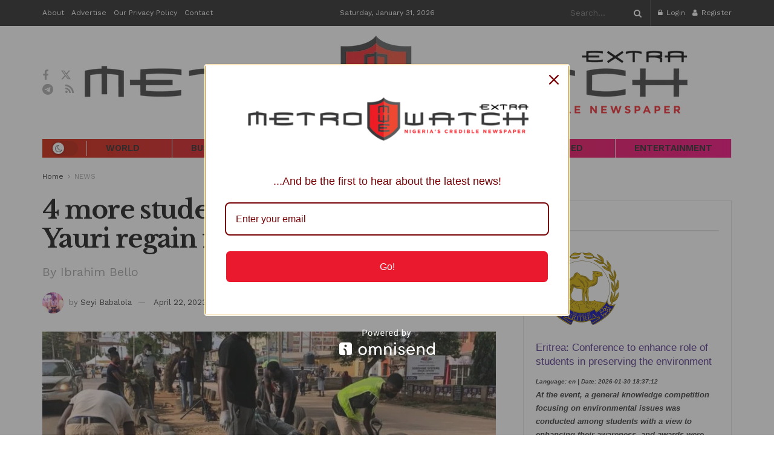

--- FILE ---
content_type: text/html; charset=UTF-8
request_url: https://metrowatchxtra.com/2023/04/22/4-more-students-of-fgc-birnin-yauri-regain-freedom/
body_size: 40172
content:
<!doctype html>
<!--[if lt IE 7]> <html class="no-js lt-ie9 lt-ie8 lt-ie7" lang="en-US"> <![endif]-->
<!--[if IE 7]>    <html class="no-js lt-ie9 lt-ie8" lang="en-US"> <![endif]-->
<!--[if IE 8]>    <html class="no-js lt-ie9" lang="en-US"> <![endif]-->
<!--[if IE 9]>    <html class="no-js lt-ie10" lang="en-US"> <![endif]-->
<!--[if gt IE 8]><!--> <html class="no-js" lang="en-US"> <!--<![endif]-->
<head>
    <meta http-equiv="Content-Type" content="text/html; charset=UTF-8" />
    <meta name='viewport' content='width=device-width, initial-scale=1, user-scalable=yes' />
    <link rel="profile" href="http://gmpg.org/xfn/11" />
    <link rel="pingback" href="https://metrowatchxtra.com/xmlrpc.php" />
    <meta name='robots' content='index, follow, max-image-preview:large, max-snippet:-1, max-video-preview:-1' />
<meta property="og:type" content="article">
<meta property="og:title" content="4 more students of FGC Birnin Yauri regain freedom">
<meta property="og:site_name" content="MetrowatchXtra">
<meta property="og:description" content="Four out of the 11 remaining students of Federal Government College (FGC), Birnin-Yauri, Kebbi State, have regained their freedom from">
<meta property="og:url" content="https://metrowatchxtra.com/2023/04/22/4-more-students-of-fgc-birnin-yauri-regain-freedom/">
<meta property="og:locale" content="en_US">
<meta property="og:image" content="https://metrowatchxtra.com/wp-content/uploads/2023/04/IMG-20230422-WA0025.jpg">
<meta property="og:image:height" content="1080">
<meta property="og:image:width" content="810">
<meta property="article:published_time" content="2023-04-22T16:12:54+01:00">
<meta property="article:modified_time" content="2023-04-22T16:12:54+01:00">
<meta property="article:section" content="NEWS">
<meta property="article:tag" content="Kebbi">
<meta name="twitter:card" content="summary_large_image">
<meta name="twitter:title" content="4 more students of FGC Birnin Yauri regain freedom">
<meta name="twitter:description" content="Four out of the 11 remaining students of Federal Government College (FGC), Birnin-Yauri, Kebbi State, have regained their freedom from">
<meta name="twitter:url" content="https://metrowatchxtra.com/2023/04/22/4-more-students-of-fgc-birnin-yauri-regain-freedom/">
<meta name="twitter:site" content="">
<meta name="twitter:image" content="https://metrowatchxtra.com/wp-content/uploads/2023/04/IMG-20230422-WA0025.jpg">
<meta name="twitter:image:width" content="810">
<meta name="twitter:image:height" content="1080">
			<script type="text/javascript">
			  var jnews_ajax_url = '/?ajax-request=jnews'
			</script>
			<script type="text/javascript">;window.jnews=window.jnews||{},window.jnews.library=window.jnews.library||{},window.jnews.library=function(){"use strict";var e=this;e.win=window,e.doc=document,e.noop=function(){},e.globalBody=e.doc.getElementsByTagName("body")[0],e.globalBody=e.globalBody?e.globalBody:e.doc,e.win.jnewsDataStorage=e.win.jnewsDataStorage||{_storage:new WeakMap,put:function(e,t,n){this._storage.has(e)||this._storage.set(e,new Map),this._storage.get(e).set(t,n)},get:function(e,t){return this._storage.get(e).get(t)},has:function(e,t){return this._storage.has(e)&&this._storage.get(e).has(t)},remove:function(e,t){var n=this._storage.get(e).delete(t);return 0===!this._storage.get(e).size&&this._storage.delete(e),n}},e.windowWidth=function(){return e.win.innerWidth||e.docEl.clientWidth||e.globalBody.clientWidth},e.windowHeight=function(){return e.win.innerHeight||e.docEl.clientHeight||e.globalBody.clientHeight},e.requestAnimationFrame=e.win.requestAnimationFrame||e.win.webkitRequestAnimationFrame||e.win.mozRequestAnimationFrame||e.win.msRequestAnimationFrame||window.oRequestAnimationFrame||function(e){return setTimeout(e,1e3/60)},e.cancelAnimationFrame=e.win.cancelAnimationFrame||e.win.webkitCancelAnimationFrame||e.win.webkitCancelRequestAnimationFrame||e.win.mozCancelAnimationFrame||e.win.msCancelRequestAnimationFrame||e.win.oCancelRequestAnimationFrame||function(e){clearTimeout(e)},e.classListSupport="classList"in document.createElement("_"),e.hasClass=e.classListSupport?function(e,t){return e.classList.contains(t)}:function(e,t){return e.className.indexOf(t)>=0},e.addClass=e.classListSupport?function(t,n){e.hasClass(t,n)||t.classList.add(n)}:function(t,n){e.hasClass(t,n)||(t.className+=" "+n)},e.removeClass=e.classListSupport?function(t,n){e.hasClass(t,n)&&t.classList.remove(n)}:function(t,n){e.hasClass(t,n)&&(t.className=t.className.replace(n,""))},e.objKeys=function(e){var t=[];for(var n in e)Object.prototype.hasOwnProperty.call(e,n)&&t.push(n);return t},e.isObjectSame=function(e,t){var n=!0;return JSON.stringify(e)!==JSON.stringify(t)&&(n=!1),n},e.extend=function(){for(var e,t,n,o=arguments[0]||{},i=1,a=arguments.length;i<a;i++)if(null!==(e=arguments[i]))for(t in e)o!==(n=e[t])&&void 0!==n&&(o[t]=n);return o},e.dataStorage=e.win.jnewsDataStorage,e.isVisible=function(e){return 0!==e.offsetWidth&&0!==e.offsetHeight||e.getBoundingClientRect().length},e.getHeight=function(e){return e.offsetHeight||e.clientHeight||e.getBoundingClientRect().height},e.getWidth=function(e){return e.offsetWidth||e.clientWidth||e.getBoundingClientRect().width},e.supportsPassive=!1;try{var t=Object.defineProperty({},"passive",{get:function(){e.supportsPassive=!0}});"createEvent"in e.doc?e.win.addEventListener("test",null,t):"fireEvent"in e.doc&&e.win.attachEvent("test",null)}catch(e){}e.passiveOption=!!e.supportsPassive&&{passive:!0},e.setStorage=function(e,t){e="jnews-"+e;var n={expired:Math.floor(((new Date).getTime()+432e5)/1e3)};t=Object.assign(n,t);localStorage.setItem(e,JSON.stringify(t))},e.getStorage=function(e){e="jnews-"+e;var t=localStorage.getItem(e);return null!==t&&0<t.length?JSON.parse(localStorage.getItem(e)):{}},e.expiredStorage=function(){var t,n="jnews-";for(var o in localStorage)o.indexOf(n)>-1&&"undefined"!==(t=e.getStorage(o.replace(n,""))).expired&&t.expired<Math.floor((new Date).getTime()/1e3)&&localStorage.removeItem(o)},e.addEvents=function(t,n,o){for(var i in n){var a=["touchstart","touchmove"].indexOf(i)>=0&&!o&&e.passiveOption;"createEvent"in e.doc?t.addEventListener(i,n[i],a):"fireEvent"in e.doc&&t.attachEvent("on"+i,n[i])}},e.removeEvents=function(t,n){for(var o in n)"createEvent"in e.doc?t.removeEventListener(o,n[o]):"fireEvent"in e.doc&&t.detachEvent("on"+o,n[o])},e.triggerEvents=function(t,n,o){var i;o=o||{detail:null};return"createEvent"in e.doc?(!(i=e.doc.createEvent("CustomEvent")||new CustomEvent(n)).initCustomEvent||i.initCustomEvent(n,!0,!1,o),void t.dispatchEvent(i)):"fireEvent"in e.doc?((i=e.doc.createEventObject()).eventType=n,void t.fireEvent("on"+i.eventType,i)):void 0},e.getParents=function(t,n){void 0===n&&(n=e.doc);for(var o=[],i=t.parentNode,a=!1;!a;)if(i){var r=i;r.querySelectorAll(n).length?a=!0:(o.push(r),i=r.parentNode)}else o=[],a=!0;return o},e.forEach=function(e,t,n){for(var o=0,i=e.length;o<i;o++)t.call(n,e[o],o)},e.getText=function(e){return e.innerText||e.textContent},e.setText=function(e,t){var n="object"==typeof t?t.innerText||t.textContent:t;e.innerText&&(e.innerText=n),e.textContent&&(e.textContent=n)},e.httpBuildQuery=function(t){return e.objKeys(t).reduce(function t(n){var o=arguments.length>1&&void 0!==arguments[1]?arguments[1]:null;return function(i,a){var r=n[a];a=encodeURIComponent(a);var s=o?"".concat(o,"[").concat(a,"]"):a;return null==r||"function"==typeof r?(i.push("".concat(s,"=")),i):["number","boolean","string"].includes(typeof r)?(i.push("".concat(s,"=").concat(encodeURIComponent(r))),i):(i.push(e.objKeys(r).reduce(t(r,s),[]).join("&")),i)}}(t),[]).join("&")},e.get=function(t,n,o,i){return o="function"==typeof o?o:e.noop,e.ajax("GET",t,n,o,i)},e.post=function(t,n,o,i){return o="function"==typeof o?o:e.noop,e.ajax("POST",t,n,o,i)},e.ajax=function(t,n,o,i,a){var r=new XMLHttpRequest,s=n,c=e.httpBuildQuery(o);if(t=-1!=["GET","POST"].indexOf(t)?t:"GET",r.open(t,s+("GET"==t?"?"+c:""),!0),"POST"==t&&r.setRequestHeader("Content-type","application/x-www-form-urlencoded"),r.setRequestHeader("X-Requested-With","XMLHttpRequest"),r.onreadystatechange=function(){4===r.readyState&&200<=r.status&&300>r.status&&"function"==typeof i&&i.call(void 0,r.response)},void 0!==a&&!a){return{xhr:r,send:function(){r.send("POST"==t?c:null)}}}return r.send("POST"==t?c:null),{xhr:r}},e.scrollTo=function(t,n,o){function i(e,t,n){this.start=this.position(),this.change=e-this.start,this.currentTime=0,this.increment=20,this.duration=void 0===n?500:n,this.callback=t,this.finish=!1,this.animateScroll()}return Math.easeInOutQuad=function(e,t,n,o){return(e/=o/2)<1?n/2*e*e+t:-n/2*(--e*(e-2)-1)+t},i.prototype.stop=function(){this.finish=!0},i.prototype.move=function(t){e.doc.documentElement.scrollTop=t,e.globalBody.parentNode.scrollTop=t,e.globalBody.scrollTop=t},i.prototype.position=function(){return e.doc.documentElement.scrollTop||e.globalBody.parentNode.scrollTop||e.globalBody.scrollTop},i.prototype.animateScroll=function(){this.currentTime+=this.increment;var t=Math.easeInOutQuad(this.currentTime,this.start,this.change,this.duration);this.move(t),this.currentTime<this.duration&&!this.finish?e.requestAnimationFrame.call(e.win,this.animateScroll.bind(this)):this.callback&&"function"==typeof this.callback&&this.callback()},new i(t,n,o)},e.unwrap=function(t){var n,o=t;e.forEach(t,(function(e,t){n?n+=e:n=e})),o.replaceWith(n)},e.performance={start:function(e){performance.mark(e+"Start")},stop:function(e){performance.mark(e+"End"),performance.measure(e,e+"Start",e+"End")}},e.fps=function(){var t=0,n=0,o=0;!function(){var i=t=0,a=0,r=0,s=document.getElementById("fpsTable"),c=function(t){void 0===document.getElementsByTagName("body")[0]?e.requestAnimationFrame.call(e.win,(function(){c(t)})):document.getElementsByTagName("body")[0].appendChild(t)};null===s&&((s=document.createElement("div")).style.position="fixed",s.style.top="120px",s.style.left="10px",s.style.width="100px",s.style.height="20px",s.style.border="1px solid black",s.style.fontSize="11px",s.style.zIndex="100000",s.style.backgroundColor="white",s.id="fpsTable",c(s));var l=function(){o++,n=Date.now(),(a=(o/(r=(n-t)/1e3)).toPrecision(2))!=i&&(i=a,s.innerHTML=i+"fps"),1<r&&(t=n,o=0),e.requestAnimationFrame.call(e.win,l)};l()}()},e.instr=function(e,t){for(var n=0;n<t.length;n++)if(-1!==e.toLowerCase().indexOf(t[n].toLowerCase()))return!0},e.winLoad=function(t,n){function o(o){if("complete"===e.doc.readyState||"interactive"===e.doc.readyState)return!o||n?setTimeout(t,n||1):t(o),1}o()||e.addEvents(e.win,{load:o})},e.docReady=function(t,n){function o(o){if("complete"===e.doc.readyState||"interactive"===e.doc.readyState)return!o||n?setTimeout(t,n||1):t(o),1}o()||e.addEvents(e.doc,{DOMContentLoaded:o})},e.fireOnce=function(){e.docReady((function(){e.assets=e.assets||[],e.assets.length&&(e.boot(),e.load_assets())}),50)},e.boot=function(){e.length&&e.doc.querySelectorAll("style[media]").forEach((function(e){"not all"==e.getAttribute("media")&&e.removeAttribute("media")}))},e.create_js=function(t,n){var o=e.doc.createElement("script");switch(o.setAttribute("src",t),n){case"defer":o.setAttribute("defer",!0);break;case"async":o.setAttribute("async",!0);break;case"deferasync":o.setAttribute("defer",!0),o.setAttribute("async",!0)}e.globalBody.appendChild(o)},e.load_assets=function(){"object"==typeof e.assets&&e.forEach(e.assets.slice(0),(function(t,n){var o="";t.defer&&(o+="defer"),t.async&&(o+="async"),e.create_js(t.url,o);var i=e.assets.indexOf(t);i>-1&&e.assets.splice(i,1)})),e.assets=jnewsoption.au_scripts=window.jnewsads=[]},e.setCookie=function(e,t,n){var o="";if(n){var i=new Date;i.setTime(i.getTime()+24*n*60*60*1e3),o="; expires="+i.toUTCString()}document.cookie=e+"="+(t||"")+o+"; path=/"},e.getCookie=function(e){for(var t=e+"=",n=document.cookie.split(";"),o=0;o<n.length;o++){for(var i=n[o];" "==i.charAt(0);)i=i.substring(1,i.length);if(0==i.indexOf(t))return i.substring(t.length,i.length)}return null},e.eraseCookie=function(e){document.cookie=e+"=; Path=/; Expires=Thu, 01 Jan 1970 00:00:01 GMT;"},e.docReady((function(){e.globalBody=e.globalBody==e.doc?e.doc.getElementsByTagName("body")[0]:e.globalBody,e.globalBody=e.globalBody?e.globalBody:e.doc})),e.winLoad((function(){e.winLoad((function(){var t=!1;if(void 0!==window.jnewsadmin)if(void 0!==window.file_version_checker){var n=e.objKeys(window.file_version_checker);n.length?n.forEach((function(e){t||"10.0.4"===window.file_version_checker[e]||(t=!0)})):t=!0}else t=!0;t&&(window.jnewsHelper.getMessage(),window.jnewsHelper.getNotice())}),2500)}))},window.jnews.library=new window.jnews.library;</script>
	<!-- This site is optimized with the Yoast SEO Premium plugin v24.5 (Yoast SEO v26.8) - https://yoast.com/product/yoast-seo-premium-wordpress/ -->
	<title>4 more students of FGC Birnin Yauri regain freedom - MetrowatchXtra</title>
	<meta name="description" content="Four out of the 11 remaining students of Federal Government College (FGC), Birnin-Yauri, Kebbi State, have regained" />
	<link rel="canonical" href="https://metrowatchxtra.com/2023/04/22/4-more-students-of-fgc-birnin-yauri-regain-freedom/" />
	<meta property="og:locale" content="en_US" />
	<meta property="og:type" content="article" />
	<meta property="og:title" content="4 more students of FGC Birnin Yauri regain freedom" />
	<meta property="og:description" content="Four out of the 11 remaining students of Federal Government College (FGC), Birnin-Yauri, Kebbi State, have regained" />
	<meta property="og:url" content="https://metrowatchxtra.com/2023/04/22/4-more-students-of-fgc-birnin-yauri-regain-freedom/" />
	<meta property="og:site_name" content="MetrowatchXtra" />
	<meta property="article:publisher" content="https://web.facebook.com/metrowatchng" />
	<meta property="article:published_time" content="2023-04-22T15:12:54+00:00" />
	<meta property="og:image" content="https://metrowatchxtra.com/wp-content/uploads/2023/04/IMG-20230422-WA0025.jpg" />
	<meta property="og:image:width" content="810" />
	<meta property="og:image:height" content="1080" />
	<meta property="og:image:type" content="image/jpeg" />
	<meta name="author" content="Seyi Babalola" />
	<meta name="twitter:card" content="summary_large_image" />
	<meta name="twitter:creator" content="@metrowatch" />
	<meta name="twitter:site" content="@metrowatch" />
	<meta name="twitter:label1" content="Written by" />
	<meta name="twitter:data1" content="Seyi Babalola" />
	<meta name="twitter:label2" content="Est. reading time" />
	<meta name="twitter:data2" content="2 minutes" />
	<script type="application/ld+json" class="yoast-schema-graph">{"@context":"https://schema.org","@graph":[{"@type":"Article","@id":"https://metrowatchxtra.com/2023/04/22/4-more-students-of-fgc-birnin-yauri-regain-freedom/#article","isPartOf":{"@id":"https://metrowatchxtra.com/2023/04/22/4-more-students-of-fgc-birnin-yauri-regain-freedom/"},"author":{"name":"Seyi Babalola","@id":"https://metrowatchxtra.com/#/schema/person/3665d954e6a095171e37248453d0da7d"},"headline":"4 more students of FGC Birnin Yauri regain freedom","datePublished":"2023-04-22T15:12:54+00:00","mainEntityOfPage":{"@id":"https://metrowatchxtra.com/2023/04/22/4-more-students-of-fgc-birnin-yauri-regain-freedom/"},"wordCount":306,"commentCount":0,"publisher":{"@id":"https://metrowatchxtra.com/#organization"},"image":{"@id":"https://metrowatchxtra.com/2023/04/22/4-more-students-of-fgc-birnin-yauri-regain-freedom/#primaryimage"},"thumbnailUrl":"https://metrowatchxtra.com/wp-content/uploads/2023/04/IMG-20230422-WA0025.jpg","keywords":["Kebbi"],"articleSection":["NEWS"],"inLanguage":"en-US","potentialAction":[{"@type":"CommentAction","name":"Comment","target":["https://metrowatchxtra.com/2023/04/22/4-more-students-of-fgc-birnin-yauri-regain-freedom/#respond"]}]},{"@type":"WebPage","@id":"https://metrowatchxtra.com/2023/04/22/4-more-students-of-fgc-birnin-yauri-regain-freedom/","url":"https://metrowatchxtra.com/2023/04/22/4-more-students-of-fgc-birnin-yauri-regain-freedom/","name":"4 more students of FGC Birnin Yauri regain freedom - MetrowatchXtra","isPartOf":{"@id":"https://metrowatchxtra.com/#website"},"primaryImageOfPage":{"@id":"https://metrowatchxtra.com/2023/04/22/4-more-students-of-fgc-birnin-yauri-regain-freedom/#primaryimage"},"image":{"@id":"https://metrowatchxtra.com/2023/04/22/4-more-students-of-fgc-birnin-yauri-regain-freedom/#primaryimage"},"thumbnailUrl":"https://metrowatchxtra.com/wp-content/uploads/2023/04/IMG-20230422-WA0025.jpg","datePublished":"2023-04-22T15:12:54+00:00","description":"Four out of the 11 remaining students of Federal Government College (FGC), Birnin-Yauri, Kebbi State, have regained","breadcrumb":{"@id":"https://metrowatchxtra.com/2023/04/22/4-more-students-of-fgc-birnin-yauri-regain-freedom/#breadcrumb"},"inLanguage":"en-US","potentialAction":[{"@type":"ReadAction","target":["https://metrowatchxtra.com/2023/04/22/4-more-students-of-fgc-birnin-yauri-regain-freedom/"]}]},{"@type":"ImageObject","inLanguage":"en-US","@id":"https://metrowatchxtra.com/2023/04/22/4-more-students-of-fgc-birnin-yauri-regain-freedom/#primaryimage","url":"https://metrowatchxtra.com/wp-content/uploads/2023/04/IMG-20230422-WA0025.jpg","contentUrl":"https://metrowatchxtra.com/wp-content/uploads/2023/04/IMG-20230422-WA0025.jpg","width":810,"height":1080},{"@type":"BreadcrumbList","@id":"https://metrowatchxtra.com/2023/04/22/4-more-students-of-fgc-birnin-yauri-regain-freedom/#breadcrumb","itemListElement":[{"@type":"ListItem","position":1,"name":"Home","item":"https://metrowatchxtra.com/"},{"@type":"ListItem","position":2,"name":"4 more students of FGC Birnin Yauri regain freedom"}]},{"@type":"WebSite","@id":"https://metrowatchxtra.com/#website","url":"https://metrowatchxtra.com/","name":"MetrowatchXtra","description":"Nigeria&#039;s Credible Online Newspaper","publisher":{"@id":"https://metrowatchxtra.com/#organization"},"potentialAction":[{"@type":"SearchAction","target":{"@type":"EntryPoint","urlTemplate":"https://metrowatchxtra.com/?s={search_term_string}"},"query-input":{"@type":"PropertyValueSpecification","valueRequired":true,"valueName":"search_term_string"}}],"inLanguage":"en-US"},{"@type":"Organization","@id":"https://metrowatchxtra.com/#organization","name":"MetrowatchXtra","url":"https://metrowatchxtra.com/","logo":{"@type":"ImageObject","inLanguage":"en-US","@id":"https://metrowatchxtra.com/#/schema/logo/image/","url":"https://metrowatchxtra.com/wp-content/uploads/2021/10/cropped-Metrowatch-190RedShield.png","contentUrl":"https://metrowatchxtra.com/wp-content/uploads/2021/10/cropped-Metrowatch-190RedShield.png","width":512,"height":512,"caption":"MetrowatchXtra"},"image":{"@id":"https://metrowatchxtra.com/#/schema/logo/image/"},"sameAs":["https://web.facebook.com/metrowatchng","https://x.com/metrowatch"],"description":"METROWATCHXTRA is a newspaper that is a market place of ideas for all readers across the socio-economic and political strata of the society.","email":"metrowatchxtra@gmail.com","publishingPrinciples":"https://metrowatchxtra.com/our-privacy-policy/","ownershipFundingInfo":"https://metrowatchxtra.com/about-us/","actionableFeedbackPolicy":"https://metrowatchxtra.com/contact/","correctionsPolicy":"https://metrowatchxtra.com/contact/","ethicsPolicy":"https://metrowatchxtra.com/contact/","diversityPolicy":"https://metrowatchxtra.com/our-privacy-policy/","diversityStaffingReport":"https://metrowatchxtra.com/about-us/"},{"@type":"Person","@id":"https://metrowatchxtra.com/#/schema/person/3665d954e6a095171e37248453d0da7d","name":"Seyi Babalola","image":{"@type":"ImageObject","inLanguage":"en-US","@id":"https://metrowatchxtra.com/#/schema/person/image/","url":"https://secure.gravatar.com/avatar/2eed807bcc462be4d9ce299d7ef643ad6b6be6aab915717b6e2781284ff17cd8?s=96&d=mm&r=g","contentUrl":"https://secure.gravatar.com/avatar/2eed807bcc462be4d9ce299d7ef643ad6b6be6aab915717b6e2781284ff17cd8?s=96&d=mm&r=g","caption":"Seyi Babalola"},"description":"Experienced Communications Expert and Journalist with an excellent track record of overseeing every aspect of news publishing from research, news collection/sourcing, editing and distribution. Adept at planning and implementing strategic initiatives across PR, broadcast and digital marketing to attract the target audience. Versatile and proactive individual with interest in public relations, media management, and Fact Checks.","url":"https://metrowatchxtra.com/author/seyibabs8/"}]}</script>
	<!-- / Yoast SEO Premium plugin. -->


<link rel='dns-prefetch' href='//static.addtoany.com' />
<link rel='dns-prefetch' href='//www.googletagmanager.com' />
<link rel='dns-prefetch' href='//fonts.googleapis.com' />
<link rel='dns-prefetch' href='//pagead2.googlesyndication.com' />
<link rel='preconnect' href='https://fonts.gstatic.com' />
<link rel="alternate" type="application/rss+xml" title="MetrowatchXtra &raquo; Feed" href="https://metrowatchxtra.com/feed/" />
<link rel="alternate" type="application/rss+xml" title="MetrowatchXtra &raquo; Comments Feed" href="https://metrowatchxtra.com/comments/feed/" />
<link rel="alternate" type="application/rss+xml" title="MetrowatchXtra &raquo; 4 more students of FGC Birnin Yauri regain freedom Comments Feed" href="https://metrowatchxtra.com/2023/04/22/4-more-students-of-fgc-birnin-yauri-regain-freedom/feed/" />
<link rel="alternate" title="oEmbed (JSON)" type="application/json+oembed" href="https://metrowatchxtra.com/wp-json/oembed/1.0/embed?url=https%3A%2F%2Fmetrowatchxtra.com%2F2023%2F04%2F22%2F4-more-students-of-fgc-birnin-yauri-regain-freedom%2F" />
<link rel="alternate" title="oEmbed (XML)" type="text/xml+oembed" href="https://metrowatchxtra.com/wp-json/oembed/1.0/embed?url=https%3A%2F%2Fmetrowatchxtra.com%2F2023%2F04%2F22%2F4-more-students-of-fgc-birnin-yauri-regain-freedom%2F&#038;format=xml" />
<style id='wp-img-auto-sizes-contain-inline-css' type='text/css'>
img:is([sizes=auto i],[sizes^="auto," i]){contain-intrinsic-size:3000px 1500px}
/*# sourceURL=wp-img-auto-sizes-contain-inline-css */
</style>

<style id='wp-emoji-styles-inline-css' type='text/css'>

	img.wp-smiley, img.emoji {
		display: inline !important;
		border: none !important;
		box-shadow: none !important;
		height: 1em !important;
		width: 1em !important;
		margin: 0 0.07em !important;
		vertical-align: -0.1em !important;
		background: none !important;
		padding: 0 !important;
	}
/*# sourceURL=wp-emoji-styles-inline-css */
</style>
<link rel='stylesheet' id='wp-block-library-css' href='https://metrowatchxtra.com/wp-includes/css/dist/block-library/style.min.css?ver=6.9' type='text/css' media='all' />
<style id='global-styles-inline-css' type='text/css'>
:root{--wp--preset--aspect-ratio--square: 1;--wp--preset--aspect-ratio--4-3: 4/3;--wp--preset--aspect-ratio--3-4: 3/4;--wp--preset--aspect-ratio--3-2: 3/2;--wp--preset--aspect-ratio--2-3: 2/3;--wp--preset--aspect-ratio--16-9: 16/9;--wp--preset--aspect-ratio--9-16: 9/16;--wp--preset--color--black: #000000;--wp--preset--color--cyan-bluish-gray: #abb8c3;--wp--preset--color--white: #ffffff;--wp--preset--color--pale-pink: #f78da7;--wp--preset--color--vivid-red: #cf2e2e;--wp--preset--color--luminous-vivid-orange: #ff6900;--wp--preset--color--luminous-vivid-amber: #fcb900;--wp--preset--color--light-green-cyan: #7bdcb5;--wp--preset--color--vivid-green-cyan: #00d084;--wp--preset--color--pale-cyan-blue: #8ed1fc;--wp--preset--color--vivid-cyan-blue: #0693e3;--wp--preset--color--vivid-purple: #9b51e0;--wp--preset--gradient--vivid-cyan-blue-to-vivid-purple: linear-gradient(135deg,rgb(6,147,227) 0%,rgb(155,81,224) 100%);--wp--preset--gradient--light-green-cyan-to-vivid-green-cyan: linear-gradient(135deg,rgb(122,220,180) 0%,rgb(0,208,130) 100%);--wp--preset--gradient--luminous-vivid-amber-to-luminous-vivid-orange: linear-gradient(135deg,rgb(252,185,0) 0%,rgb(255,105,0) 100%);--wp--preset--gradient--luminous-vivid-orange-to-vivid-red: linear-gradient(135deg,rgb(255,105,0) 0%,rgb(207,46,46) 100%);--wp--preset--gradient--very-light-gray-to-cyan-bluish-gray: linear-gradient(135deg,rgb(238,238,238) 0%,rgb(169,184,195) 100%);--wp--preset--gradient--cool-to-warm-spectrum: linear-gradient(135deg,rgb(74,234,220) 0%,rgb(151,120,209) 20%,rgb(207,42,186) 40%,rgb(238,44,130) 60%,rgb(251,105,98) 80%,rgb(254,248,76) 100%);--wp--preset--gradient--blush-light-purple: linear-gradient(135deg,rgb(255,206,236) 0%,rgb(152,150,240) 100%);--wp--preset--gradient--blush-bordeaux: linear-gradient(135deg,rgb(254,205,165) 0%,rgb(254,45,45) 50%,rgb(107,0,62) 100%);--wp--preset--gradient--luminous-dusk: linear-gradient(135deg,rgb(255,203,112) 0%,rgb(199,81,192) 50%,rgb(65,88,208) 100%);--wp--preset--gradient--pale-ocean: linear-gradient(135deg,rgb(255,245,203) 0%,rgb(182,227,212) 50%,rgb(51,167,181) 100%);--wp--preset--gradient--electric-grass: linear-gradient(135deg,rgb(202,248,128) 0%,rgb(113,206,126) 100%);--wp--preset--gradient--midnight: linear-gradient(135deg,rgb(2,3,129) 0%,rgb(40,116,252) 100%);--wp--preset--font-size--small: 13px;--wp--preset--font-size--medium: 20px;--wp--preset--font-size--large: 36px;--wp--preset--font-size--x-large: 42px;--wp--preset--spacing--20: 0.44rem;--wp--preset--spacing--30: 0.67rem;--wp--preset--spacing--40: 1rem;--wp--preset--spacing--50: 1.5rem;--wp--preset--spacing--60: 2.25rem;--wp--preset--spacing--70: 3.38rem;--wp--preset--spacing--80: 5.06rem;--wp--preset--shadow--natural: 6px 6px 9px rgba(0, 0, 0, 0.2);--wp--preset--shadow--deep: 12px 12px 50px rgba(0, 0, 0, 0.4);--wp--preset--shadow--sharp: 6px 6px 0px rgba(0, 0, 0, 0.2);--wp--preset--shadow--outlined: 6px 6px 0px -3px rgb(255, 255, 255), 6px 6px rgb(0, 0, 0);--wp--preset--shadow--crisp: 6px 6px 0px rgb(0, 0, 0);}:where(.is-layout-flex){gap: 0.5em;}:where(.is-layout-grid){gap: 0.5em;}body .is-layout-flex{display: flex;}.is-layout-flex{flex-wrap: wrap;align-items: center;}.is-layout-flex > :is(*, div){margin: 0;}body .is-layout-grid{display: grid;}.is-layout-grid > :is(*, div){margin: 0;}:where(.wp-block-columns.is-layout-flex){gap: 2em;}:where(.wp-block-columns.is-layout-grid){gap: 2em;}:where(.wp-block-post-template.is-layout-flex){gap: 1.25em;}:where(.wp-block-post-template.is-layout-grid){gap: 1.25em;}.has-black-color{color: var(--wp--preset--color--black) !important;}.has-cyan-bluish-gray-color{color: var(--wp--preset--color--cyan-bluish-gray) !important;}.has-white-color{color: var(--wp--preset--color--white) !important;}.has-pale-pink-color{color: var(--wp--preset--color--pale-pink) !important;}.has-vivid-red-color{color: var(--wp--preset--color--vivid-red) !important;}.has-luminous-vivid-orange-color{color: var(--wp--preset--color--luminous-vivid-orange) !important;}.has-luminous-vivid-amber-color{color: var(--wp--preset--color--luminous-vivid-amber) !important;}.has-light-green-cyan-color{color: var(--wp--preset--color--light-green-cyan) !important;}.has-vivid-green-cyan-color{color: var(--wp--preset--color--vivid-green-cyan) !important;}.has-pale-cyan-blue-color{color: var(--wp--preset--color--pale-cyan-blue) !important;}.has-vivid-cyan-blue-color{color: var(--wp--preset--color--vivid-cyan-blue) !important;}.has-vivid-purple-color{color: var(--wp--preset--color--vivid-purple) !important;}.has-black-background-color{background-color: var(--wp--preset--color--black) !important;}.has-cyan-bluish-gray-background-color{background-color: var(--wp--preset--color--cyan-bluish-gray) !important;}.has-white-background-color{background-color: var(--wp--preset--color--white) !important;}.has-pale-pink-background-color{background-color: var(--wp--preset--color--pale-pink) !important;}.has-vivid-red-background-color{background-color: var(--wp--preset--color--vivid-red) !important;}.has-luminous-vivid-orange-background-color{background-color: var(--wp--preset--color--luminous-vivid-orange) !important;}.has-luminous-vivid-amber-background-color{background-color: var(--wp--preset--color--luminous-vivid-amber) !important;}.has-light-green-cyan-background-color{background-color: var(--wp--preset--color--light-green-cyan) !important;}.has-vivid-green-cyan-background-color{background-color: var(--wp--preset--color--vivid-green-cyan) !important;}.has-pale-cyan-blue-background-color{background-color: var(--wp--preset--color--pale-cyan-blue) !important;}.has-vivid-cyan-blue-background-color{background-color: var(--wp--preset--color--vivid-cyan-blue) !important;}.has-vivid-purple-background-color{background-color: var(--wp--preset--color--vivid-purple) !important;}.has-black-border-color{border-color: var(--wp--preset--color--black) !important;}.has-cyan-bluish-gray-border-color{border-color: var(--wp--preset--color--cyan-bluish-gray) !important;}.has-white-border-color{border-color: var(--wp--preset--color--white) !important;}.has-pale-pink-border-color{border-color: var(--wp--preset--color--pale-pink) !important;}.has-vivid-red-border-color{border-color: var(--wp--preset--color--vivid-red) !important;}.has-luminous-vivid-orange-border-color{border-color: var(--wp--preset--color--luminous-vivid-orange) !important;}.has-luminous-vivid-amber-border-color{border-color: var(--wp--preset--color--luminous-vivid-amber) !important;}.has-light-green-cyan-border-color{border-color: var(--wp--preset--color--light-green-cyan) !important;}.has-vivid-green-cyan-border-color{border-color: var(--wp--preset--color--vivid-green-cyan) !important;}.has-pale-cyan-blue-border-color{border-color: var(--wp--preset--color--pale-cyan-blue) !important;}.has-vivid-cyan-blue-border-color{border-color: var(--wp--preset--color--vivid-cyan-blue) !important;}.has-vivid-purple-border-color{border-color: var(--wp--preset--color--vivid-purple) !important;}.has-vivid-cyan-blue-to-vivid-purple-gradient-background{background: var(--wp--preset--gradient--vivid-cyan-blue-to-vivid-purple) !important;}.has-light-green-cyan-to-vivid-green-cyan-gradient-background{background: var(--wp--preset--gradient--light-green-cyan-to-vivid-green-cyan) !important;}.has-luminous-vivid-amber-to-luminous-vivid-orange-gradient-background{background: var(--wp--preset--gradient--luminous-vivid-amber-to-luminous-vivid-orange) !important;}.has-luminous-vivid-orange-to-vivid-red-gradient-background{background: var(--wp--preset--gradient--luminous-vivid-orange-to-vivid-red) !important;}.has-very-light-gray-to-cyan-bluish-gray-gradient-background{background: var(--wp--preset--gradient--very-light-gray-to-cyan-bluish-gray) !important;}.has-cool-to-warm-spectrum-gradient-background{background: var(--wp--preset--gradient--cool-to-warm-spectrum) !important;}.has-blush-light-purple-gradient-background{background: var(--wp--preset--gradient--blush-light-purple) !important;}.has-blush-bordeaux-gradient-background{background: var(--wp--preset--gradient--blush-bordeaux) !important;}.has-luminous-dusk-gradient-background{background: var(--wp--preset--gradient--luminous-dusk) !important;}.has-pale-ocean-gradient-background{background: var(--wp--preset--gradient--pale-ocean) !important;}.has-electric-grass-gradient-background{background: var(--wp--preset--gradient--electric-grass) !important;}.has-midnight-gradient-background{background: var(--wp--preset--gradient--midnight) !important;}.has-small-font-size{font-size: var(--wp--preset--font-size--small) !important;}.has-medium-font-size{font-size: var(--wp--preset--font-size--medium) !important;}.has-large-font-size{font-size: var(--wp--preset--font-size--large) !important;}.has-x-large-font-size{font-size: var(--wp--preset--font-size--x-large) !important;}
/*# sourceURL=global-styles-inline-css */
</style>

<style id='classic-theme-styles-inline-css' type='text/css'>
/*! This file is auto-generated */
.wp-block-button__link{color:#fff;background-color:#32373c;border-radius:9999px;box-shadow:none;text-decoration:none;padding:calc(.667em + 2px) calc(1.333em + 2px);font-size:1.125em}.wp-block-file__button{background:#32373c;color:#fff;text-decoration:none}
/*# sourceURL=/wp-includes/css/classic-themes.min.css */
</style>
<link rel='stylesheet' id='jnews-video-css' href='https://metrowatchxtra.com/wp-content/plugins/jnews-video/assets/css/plugin.css?ver=11.6.4' type='text/css' media='all' />
<link rel='stylesheet' id='hostinger-reach-subscription-block-css' href='https://metrowatchxtra.com/wp-content/plugins/hostinger-reach/frontend/dist/blocks/subscription.css?ver=1769645731' type='text/css' media='all' />
<link rel='stylesheet' id='jnews-split-css' href='https://metrowatchxtra.com/wp-content/plugins/jnews-split/assets/css/splitpost.css' type='text/css' media='' />
<link rel='stylesheet' id='jnews-split-toc-css' href='https://metrowatchxtra.com/wp-content/plugins/jnews-split/assets/css/splitpost-toc.css' type='text/css' media='' />
<link rel='stylesheet' id='site-styles.css-css' href='https://metrowatchxtra.com/wp-content/plugins/omnisend/styles/site-styles.css?1769841323&#038;ver=1.7.9' type='text/css' media='all' />
<link rel='stylesheet' id='js_composer_front-css' href='https://metrowatchxtra.com/wp-content/plugins/js_composer/assets/css/js_composer.min.css?ver=8.3.1' type='text/css' media='all' />
<link crossorigin="anonymous" rel='stylesheet' id='jeg_customizer_font-css' href='//fonts.googleapis.com/css?family=Work+Sans%3Aregular%2C600%7CLibre+Baskerville%3Aregular%2Citalic%2C700&#038;display=swap&#038;ver=1.3.0' type='text/css' media='all' />
<link rel='stylesheet' id='jnews-push-notification-css' href='https://metrowatchxtra.com/wp-content/plugins/jnews-push-notification/assets/css/plugin.css?ver=11.0.1' type='text/css' media='all' />
<link rel='stylesheet' id='addtoany-css' href='https://metrowatchxtra.com/wp-content/plugins/add-to-any/addtoany.min.css?ver=1.16' type='text/css' media='all' />
<link rel='stylesheet' id='font-awesome-css' href='https://metrowatchxtra.com/wp-content/themes/jnews/assets/fonts/font-awesome/font-awesome.min.css?ver=11.6.13' type='text/css' media='all' />
<link rel='stylesheet' id='jnews-frontend-css' href='https://metrowatchxtra.com/wp-content/themes/jnews/assets/dist/frontend.min.css?ver=11.6.13' type='text/css' media='all' />
<link rel='stylesheet' id='jnews-js-composer-css' href='https://metrowatchxtra.com/wp-content/themes/jnews/assets/css/js-composer-frontend.css?ver=11.6.13' type='text/css' media='all' />
<link rel='stylesheet' id='jnews-style-css' href='https://metrowatchxtra.com/wp-content/themes/jnews/style.css?ver=11.6.13' type='text/css' media='all' />
<link rel='stylesheet' id='jnews-darkmode-css' href='https://metrowatchxtra.com/wp-content/themes/jnews/assets/css/darkmode.css?ver=11.6.13' type='text/css' media='all' />
<link rel='stylesheet' id='jnews-scheme-css' href='https://metrowatchxtra.com/wp-content/themes/jnews/data/import/newspaper/scheme.css?ver=11.6.13' type='text/css' media='all' />
<link rel='stylesheet' id='jnews-video-darkmode-css' href='https://metrowatchxtra.com/wp-content/plugins/jnews-video/assets/css/darkmode.css?ver=11.6.4' type='text/css' media='all' />
<link rel='stylesheet' id='jnews-social-login-style-css' href='https://metrowatchxtra.com/wp-content/plugins/jnews-social-login/assets/css/plugin.css?ver=11.0.5' type='text/css' media='all' />
<link rel='stylesheet' id='jnews-weather-style-css' href='https://metrowatchxtra.com/wp-content/plugins/jnews-weather/assets/css/plugin.css?ver=11.0.2' type='text/css' media='all' />
<script type="text/javascript" src="https://metrowatchxtra.com/wp-includes/js/jquery/jquery.min.js?ver=3.7.1" id="jquery-core-js"></script>
<script type="text/javascript" src="https://metrowatchxtra.com/wp-includes/js/jquery/jquery-migrate.min.js?ver=3.4.1" id="jquery-migrate-js"></script>
<script type="text/javascript" id="addtoany-core-js-before">
/* <![CDATA[ */
window.a2a_config=window.a2a_config||{};a2a_config.callbacks=[];a2a_config.overlays=[];a2a_config.templates={};

//# sourceURL=addtoany-core-js-before
/* ]]> */
</script>
<script type="text/javascript" defer src="https://static.addtoany.com/menu/page.js" id="addtoany-core-js"></script>
<script type="text/javascript" defer src="https://metrowatchxtra.com/wp-content/plugins/add-to-any/addtoany.min.js?ver=1.1" id="addtoany-jquery-js"></script>

<!-- Google tag (gtag.js) snippet added by Site Kit -->
<!-- Google Analytics snippet added by Site Kit -->
<script type="text/javascript" src="https://www.googletagmanager.com/gtag/js?id=G-E5VG4B1XLD" id="google_gtagjs-js" async></script>
<script type="text/javascript" id="google_gtagjs-js-after">
/* <![CDATA[ */
window.dataLayer = window.dataLayer || [];function gtag(){dataLayer.push(arguments);}
gtag("set","linker",{"domains":["metrowatchxtra.com"]});
gtag("js", new Date());
gtag("set", "developer_id.dZTNiMT", true);
gtag("config", "G-E5VG4B1XLD");
//# sourceURL=google_gtagjs-js-after
/* ]]> */
</script>
<script></script><link rel="https://api.w.org/" href="https://metrowatchxtra.com/wp-json/" /><link rel="alternate" title="JSON" type="application/json" href="https://metrowatchxtra.com/wp-json/wp/v2/posts/35064" /><link rel="EditURI" type="application/rsd+xml" title="RSD" href="https://metrowatchxtra.com/xmlrpc.php?rsd" />
<meta name="generator" content="WordPress 6.9" />
<link rel='shortlink' href='https://metrowatchxtra.com/?p=35064' />
<meta name="generator" content="Site Kit by Google 1.171.0" />
<!-- Google AdSense meta tags added by Site Kit -->
<meta name="google-adsense-platform-account" content="ca-host-pub-2644536267352236">
<meta name="google-adsense-platform-domain" content="sitekit.withgoogle.com">
<!-- End Google AdSense meta tags added by Site Kit -->
<meta name="generator" content="Powered by WPBakery Page Builder - drag and drop page builder for WordPress."/>
<link rel="amphtml" href="https://metrowatchxtra.com/2023/04/22/4-more-students-of-fgc-birnin-yauri-regain-freedom/?amp=1">
<!-- Google AdSense snippet added by Site Kit -->
<script type="text/javascript" async="async" src="https://pagead2.googlesyndication.com/pagead/js/adsbygoogle.js?client=ca-pub-3070477033861281&amp;host=ca-host-pub-2644536267352236" crossorigin="anonymous"></script>

<!-- End Google AdSense snippet added by Site Kit -->
<script type='application/ld+json'>{"@context":"http:\/\/schema.org","@type":"Organization","@id":"https:\/\/metrowatchxtra.com\/#organization","url":"https:\/\/metrowatchxtra.com\/","name":"","logo":{"@type":"ImageObject","url":""},"sameAs":["https:\/\/web.facebook.com\/metrowatchng","https:\/\/twitter.com\/metrowatchng","#","#"]}</script>
<script type='application/ld+json'>{"@context":"http:\/\/schema.org","@type":"WebSite","@id":"https:\/\/metrowatchxtra.com\/#website","url":"https:\/\/metrowatchxtra.com\/","name":"","potentialAction":{"@type":"SearchAction","target":"https:\/\/metrowatchxtra.com\/?s={search_term_string}","query-input":"required name=search_term_string"}}</script>
<link rel="icon" href="https://metrowatchxtra.com/wp-content/uploads/2021/10/cropped-Metrowatch-190RedShield-32x32.png" sizes="32x32" />
<link rel="icon" href="https://metrowatchxtra.com/wp-content/uploads/2021/10/cropped-Metrowatch-190RedShield-192x192.png" sizes="192x192" />
<link rel="apple-touch-icon" href="https://metrowatchxtra.com/wp-content/uploads/2021/10/cropped-Metrowatch-190RedShield-180x180.png" />
<meta name="msapplication-TileImage" content="https://metrowatchxtra.com/wp-content/uploads/2021/10/cropped-Metrowatch-190RedShield-270x270.png" />
<style id="jeg_dynamic_css" type="text/css" data-type="jeg_custom-css">body { --j-body-color : #333333; --j-accent-color : #174e96; --j-alt-color : #174259; --j-heading-color : #111111; } body,.jeg_newsfeed_list .tns-outer .tns-controls button,.jeg_filter_button,.owl-carousel .owl-nav div,.jeg_readmore,.jeg_hero_style_7 .jeg_post_meta a,.widget_calendar thead th,.widget_calendar tfoot a,.jeg_socialcounter a,.entry-header .jeg_meta_like a,.entry-header .jeg_meta_comment a,.entry-header .jeg_meta_donation a,.entry-header .jeg_meta_bookmark a,.entry-content tbody tr:hover,.entry-content th,.jeg_splitpost_nav li:hover a,#breadcrumbs a,.jeg_author_socials a:hover,.jeg_footer_content a,.jeg_footer_bottom a,.jeg_cartcontent,.woocommerce .woocommerce-breadcrumb a { color : #333333; } a, .jeg_menu_style_5>li>a:hover, .jeg_menu_style_5>li.sfHover>a, .jeg_menu_style_5>li.current-menu-item>a, .jeg_menu_style_5>li.current-menu-ancestor>a, .jeg_navbar .jeg_menu:not(.jeg_main_menu)>li>a:hover, .jeg_midbar .jeg_menu:not(.jeg_main_menu)>li>a:hover, .jeg_side_tabs li.active, .jeg_block_heading_5 strong, .jeg_block_heading_6 strong, .jeg_block_heading_7 strong, .jeg_block_heading_8 strong, .jeg_subcat_list li a:hover, .jeg_subcat_list li button:hover, .jeg_pl_lg_7 .jeg_thumb .jeg_post_category a, .jeg_pl_xs_2:before, .jeg_pl_xs_4 .jeg_postblock_content:before, .jeg_postblock .jeg_post_title a:hover, .jeg_hero_style_6 .jeg_post_title a:hover, .jeg_sidefeed .jeg_pl_xs_3 .jeg_post_title a:hover, .widget_jnews_popular .jeg_post_title a:hover, .jeg_meta_author a, .widget_archive li a:hover, .widget_pages li a:hover, .widget_meta li a:hover, .widget_recent_entries li a:hover, .widget_rss li a:hover, .widget_rss cite, .widget_categories li a:hover, .widget_categories li.current-cat>a, #breadcrumbs a:hover, .jeg_share_count .counts, .commentlist .bypostauthor>.comment-body>.comment-author>.fn, span.required, .jeg_review_title, .bestprice .price, .authorlink a:hover, .jeg_vertical_playlist .jeg_video_playlist_play_icon, .jeg_vertical_playlist .jeg_video_playlist_item.active .jeg_video_playlist_thumbnail:before, .jeg_horizontal_playlist .jeg_video_playlist_play, .woocommerce li.product .pricegroup .button, .widget_display_forums li a:hover, .widget_display_topics li:before, .widget_display_replies li:before, .widget_display_views li:before, .bbp-breadcrumb a:hover, .jeg_mobile_menu li.sfHover>a, .jeg_mobile_menu li a:hover, .split-template-6 .pagenum, .jeg_mobile_menu_style_5>li>a:hover, .jeg_mobile_menu_style_5>li.sfHover>a, .jeg_mobile_menu_style_5>li.current-menu-item>a, .jeg_mobile_menu_style_5>li.current-menu-ancestor>a, .jeg_mobile_menu.jeg_menu_dropdown li.open > div > a ,.jeg_menu_dropdown.language-swicher .sub-menu li a:hover { color : #174e96; } .jeg_menu_style_1>li>a:before, .jeg_menu_style_2>li>a:before, .jeg_menu_style_3>li>a:before, .jeg_side_toggle, .jeg_slide_caption .jeg_post_category a, .jeg_slider_type_1_wrapper .tns-controls button.tns-next, .jeg_block_heading_1 .jeg_block_title span, .jeg_block_heading_2 .jeg_block_title span, .jeg_block_heading_3, .jeg_block_heading_4 .jeg_block_title span, .jeg_block_heading_6:after, .jeg_pl_lg_box .jeg_post_category a, .jeg_pl_md_box .jeg_post_category a, .jeg_readmore:hover, .jeg_thumb .jeg_post_category a, .jeg_block_loadmore a:hover, .jeg_postblock.alt .jeg_block_loadmore a:hover, .jeg_block_loadmore a.active, .jeg_postblock_carousel_2 .jeg_post_category a, .jeg_heroblock .jeg_post_category a, .jeg_pagenav_1 .page_number.active, .jeg_pagenav_1 .page_number.active:hover, input[type="submit"], .btn, .button, .widget_tag_cloud a:hover, .popularpost_item:hover .jeg_post_title a:before, .jeg_splitpost_4 .page_nav, .jeg_splitpost_5 .page_nav, .jeg_post_via a:hover, .jeg_post_source a:hover, .jeg_post_tags a:hover, .comment-reply-title small a:before, .comment-reply-title small a:after, .jeg_storelist .productlink, .authorlink li.active a:before, .jeg_footer.dark .socials_widget:not(.nobg) a:hover .fa,.jeg_footer.dark .socials_widget:not(.nobg) a:hover span.jeg-icon, div.jeg_breakingnews_title, .jeg_overlay_slider_bottom_wrapper .tns-controls button, .jeg_overlay_slider_bottom_wrapper .tns-controls button:hover, .jeg_vertical_playlist .jeg_video_playlist_current, .woocommerce span.onsale, .woocommerce #respond input#submit:hover, .woocommerce a.button:hover, .woocommerce button.button:hover, .woocommerce input.button:hover, .woocommerce #respond input#submit.alt, .woocommerce a.button.alt, .woocommerce button.button.alt, .woocommerce input.button.alt, .jeg_popup_post .caption, .jeg_footer.dark input[type="submit"], .jeg_footer.dark .btn, .jeg_footer.dark .button, .footer_widget.widget_tag_cloud a:hover, .jeg_inner_content .content-inner .jeg_post_category a:hover, #buddypress .standard-form button, #buddypress a.button, #buddypress input[type="submit"], #buddypress input[type="button"], #buddypress input[type="reset"], #buddypress ul.button-nav li a, #buddypress .generic-button a, #buddypress .generic-button button, #buddypress .comment-reply-link, #buddypress a.bp-title-button, #buddypress.buddypress-wrap .members-list li .user-update .activity-read-more a, div#buddypress .standard-form button:hover, div#buddypress a.button:hover, div#buddypress input[type="submit"]:hover, div#buddypress input[type="button"]:hover, div#buddypress input[type="reset"]:hover, div#buddypress ul.button-nav li a:hover, div#buddypress .generic-button a:hover, div#buddypress .generic-button button:hover, div#buddypress .comment-reply-link:hover, div#buddypress a.bp-title-button:hover, div#buddypress.buddypress-wrap .members-list li .user-update .activity-read-more a:hover, #buddypress #item-nav .item-list-tabs ul li a:before, .jeg_inner_content .jeg_meta_container .follow-wrapper a { background-color : #174e96; } .jeg_block_heading_7 .jeg_block_title span, .jeg_readmore:hover, .jeg_block_loadmore a:hover, .jeg_block_loadmore a.active, .jeg_pagenav_1 .page_number.active, .jeg_pagenav_1 .page_number.active:hover, .jeg_pagenav_3 .page_number:hover, .jeg_prevnext_post a:hover h3, .jeg_overlay_slider .jeg_post_category, .jeg_sidefeed .jeg_post.active, .jeg_vertical_playlist.jeg_vertical_playlist .jeg_video_playlist_item.active .jeg_video_playlist_thumbnail img, .jeg_horizontal_playlist .jeg_video_playlist_item.active { border-color : #174e96; } .jeg_tabpost_nav li.active, .woocommerce div.product .woocommerce-tabs ul.tabs li.active, .jeg_mobile_menu_style_1>li.current-menu-item a, .jeg_mobile_menu_style_1>li.current-menu-ancestor a, .jeg_mobile_menu_style_2>li.current-menu-item::after, .jeg_mobile_menu_style_2>li.current-menu-ancestor::after, .jeg_mobile_menu_style_3>li.current-menu-item::before, .jeg_mobile_menu_style_3>li.current-menu-ancestor::before { border-bottom-color : #174e96; } .jeg_post_share .jeg-icon svg { fill : #174e96; } .jeg_post_meta .fa, .jeg_post_meta .jpwt-icon, .entry-header .jeg_post_meta .fa, .jeg_review_stars, .jeg_price_review_list { color : #174259; } .jeg_share_button.share-float.share-monocrhome a { background-color : #174259; } h1,h2,h3,h4,h5,h6,.jeg_post_title a,.entry-header .jeg_post_title,.jeg_hero_style_7 .jeg_post_title a,.jeg_block_title,.jeg_splitpost_bar .current_title,.jeg_video_playlist_title,.gallery-caption,.jeg_push_notification_button>a.button { color : #111111; } .split-template-9 .pagenum, .split-template-10 .pagenum, .split-template-11 .pagenum, .split-template-12 .pagenum, .split-template-13 .pagenum, .split-template-15 .pagenum, .split-template-18 .pagenum, .split-template-20 .pagenum, .split-template-19 .current_title span, .split-template-20 .current_title span { background-color : #111111; } .jeg_topbar .jeg_nav_row, .jeg_topbar .jeg_search_no_expand .jeg_search_input { line-height : 43px; } .jeg_topbar .jeg_nav_row, .jeg_topbar .jeg_nav_icon { height : 43px; } .jeg_topbar img { max-height : 43px; } .jeg_topbar, .jeg_topbar.dark { border-top-width : 0px; } .jeg_midbar { height : 187px; } .jeg_midbar img { max-height : 187px; } .jeg_midbar, .jeg_midbar.dark { border-bottom-width : 0px; } .jeg_header .jeg_bottombar.jeg_navbar,.jeg_bottombar .jeg_nav_icon { height : 31px; } .jeg_header .jeg_bottombar.jeg_navbar, .jeg_header .jeg_bottombar .jeg_main_menu:not(.jeg_menu_style_1) > li > a, .jeg_header .jeg_bottombar .jeg_menu_style_1 > li, .jeg_header .jeg_bottombar .jeg_menu:not(.jeg_main_menu) > li > a { line-height : 31px; } .jeg_bottombar img { max-height : 31px; } .jeg_header .jeg_bottombar.jeg_navbar_wrapper:not(.jeg_navbar_boxed), .jeg_header .jeg_bottombar.jeg_navbar_boxed .jeg_nav_row { background: -moz-linear-gradient(90deg, #ce1b00 0%, #f4007a 100%);background: -webkit-linear-gradient(90deg, #ce1b00 0%, #f4007a 100%);background: -o-linear-gradient(90deg, #ce1b00 0%, #f4007a 100%);background: -ms-linear-gradient(90deg, #ce1b00 0%, #f4007a 100%);background: linear-gradient(90deg, #ce1b00 0%, #f4007a 100%); } .jeg_header .jeg_bottombar, .jeg_header .jeg_bottombar.jeg_navbar_dark, .jeg_bottombar.jeg_navbar_boxed .jeg_nav_row, .jeg_bottombar.jeg_navbar_dark.jeg_navbar_boxed .jeg_nav_row { border-top-width : 0px; border-bottom-width : 0px; } .jeg_header_wrapper .jeg_bottombar, .jeg_header_wrapper .jeg_bottombar.jeg_navbar_dark, .jeg_bottombar.jeg_navbar_boxed .jeg_nav_row, .jeg_bottombar.jeg_navbar_dark.jeg_navbar_boxed .jeg_nav_row { border-top-color : #111111; } .jeg_stickybar, .jeg_stickybar.dark { border-bottom-width : 3px; } .jeg_stickybar, .jeg_stickybar.dark, .jeg_stickybar.jeg_navbar_boxed .jeg_nav_row { border-bottom-color : #111111; } .jeg_header .socials_widget > a > i.fa:before { color : #aaaaaa; } .jeg_header .socials_widget.nobg > a > i > span.jeg-icon svg { fill : #aaaaaa; } .jeg_header .socials_widget.nobg > a > span.jeg-icon svg { fill : #aaaaaa; } .jeg_header .socials_widget > a > span.jeg-icon svg { fill : #aaaaaa; } .jeg_header .socials_widget > a > i > span.jeg-icon svg { fill : #aaaaaa; } .jeg_aside_item.socials_widget > a > i.fa:before { color : #777777; } .jeg_aside_item.socials_widget.nobg a span.jeg-icon svg { fill : #777777; } .jeg_aside_item.socials_widget a span.jeg-icon svg { fill : #777777; } .jeg_button_1 .btn { background : #111111; } .jeg_nav_search { width : 27%; } .jeg_footer .jeg_footer_heading h3,.jeg_footer.dark .jeg_footer_heading h3,.jeg_footer .widget h2,.jeg_footer .footer_dark .widget h2 { color : #174e96; } body,input,textarea,select,.chosen-container-single .chosen-single,.btn,.button { font-family: "Work Sans",Helvetica,Arial,sans-serif; } .jeg_post_title, .entry-header .jeg_post_title, .jeg_single_tpl_2 .entry-header .jeg_post_title, .jeg_single_tpl_3 .entry-header .jeg_post_title, .jeg_single_tpl_6 .entry-header .jeg_post_title, .jeg_content .jeg_custom_title_wrapper .jeg_post_title { font-family: "Libre Baskerville",Helvetica,Arial,sans-serif; } .jeg_post_excerpt p, .content-inner p { font-family: "Droid Serif",Helvetica,Arial,sans-serif; } .jeg_thumb .jeg_post_category a,.jeg_pl_lg_box .jeg_post_category a,.jeg_pl_md_box .jeg_post_category a,.jeg_postblock_carousel_2 .jeg_post_category a,.jeg_heroblock .jeg_post_category a,.jeg_slide_caption .jeg_post_category a { background-color : #111111; } .jeg_overlay_slider .jeg_post_category,.jeg_thumb .jeg_post_category a,.jeg_pl_lg_box .jeg_post_category a,.jeg_pl_md_box .jeg_post_category a,.jeg_postblock_carousel_2 .jeg_post_category a,.jeg_heroblock .jeg_post_category a,.jeg_slide_caption .jeg_post_category a { border-color : #111111; } </style><style type="text/css">
					.no_thumbnail .jeg_thumb,
					.thumbnail-container.no_thumbnail {
					    display: none !important;
					}
					.jeg_search_result .jeg_pl_xs_3.no_thumbnail .jeg_postblock_content,
					.jeg_sidefeed .jeg_pl_xs_3.no_thumbnail .jeg_postblock_content,
					.jeg_pl_sm.no_thumbnail .jeg_postblock_content {
					    margin-left: 0;
					}
					.jeg_postblock_11 .no_thumbnail .jeg_postblock_content,
					.jeg_postblock_12 .no_thumbnail .jeg_postblock_content,
					.jeg_postblock_12.jeg_col_3o3 .no_thumbnail .jeg_postblock_content  {
					    margin-top: 0;
					}
					.jeg_postblock_15 .jeg_pl_md_box.no_thumbnail .jeg_postblock_content,
					.jeg_postblock_19 .jeg_pl_md_box.no_thumbnail .jeg_postblock_content,
					.jeg_postblock_24 .jeg_pl_md_box.no_thumbnail .jeg_postblock_content,
					.jeg_sidefeed .jeg_pl_md_box .jeg_postblock_content {
					    position: relative;
					}
					.jeg_postblock_carousel_2 .no_thumbnail .jeg_post_title a,
					.jeg_postblock_carousel_2 .no_thumbnail .jeg_post_title a:hover,
					.jeg_postblock_carousel_2 .no_thumbnail .jeg_post_meta .fa {
					    color: #212121 !important;
					} 
					.jnews-dark-mode .jeg_postblock_carousel_2 .no_thumbnail .jeg_post_title a,
					.jnews-dark-mode .jeg_postblock_carousel_2 .no_thumbnail .jeg_post_title a:hover,
					.jnews-dark-mode .jeg_postblock_carousel_2 .no_thumbnail .jeg_post_meta .fa {
					    color: #fff !important;
					} 
				</style><noscript><style> .wpb_animate_when_almost_visible { opacity: 1; }</style></noscript>	<script src="https://analytics.ahrefs.com/analytics.js" data-key="oxPBmG6nh/uheH4YSfTEtg" async></script>
</head>
<body class="wp-singular post-template-default single single-post postid-35064 single-format-standard wp-embed-responsive wp-theme-jnews non-logged-in jeg_toggle_light jeg_single_tpl_1 jnews jsc_normal wpb-js-composer js-comp-ver-8.3.1 vc_responsive">

    
    
    <div class="jeg_ad jeg_ad_top jnews_header_top_ads">
        <div class='ads-wrapper  '></div>    </div>

    <!-- The Main Wrapper
    ============================================= -->
    <div class="jeg_viewport">

        
        <div class="jeg_header_wrapper">
            <div class="jeg_header_instagram_wrapper">
    </div>

<!-- HEADER -->
<div class="jeg_header normal">
    <div class="jeg_topbar jeg_container jeg_navbar_wrapper dark">
    <div class="container">
        <div class="jeg_nav_row">
            
                <div class="jeg_nav_col jeg_nav_left  jeg_nav_grow">
                    <div class="item_wrap jeg_nav_alignleft">
                        <div class="jeg_nav_item">
	<ul class="jeg_menu jeg_top_menu"><li id="menu-item-126" class="menu-item menu-item-type-custom menu-item-object-custom menu-item-126"><a href="https://metrowatchxtra.com/about-us/">About</a></li>
<li id="menu-item-127" class="menu-item menu-item-type-custom menu-item-object-custom menu-item-127"><a href="https://metrowatchxtra.com/advertise-with-us/">Advertise</a></li>
<li id="menu-item-1890" class="menu-item menu-item-type-post_type menu-item-object-page menu-item-1890"><a href="https://metrowatchxtra.com/our-privacy-policy/">Our Privacy Policy</a></li>
<li id="menu-item-129" class="menu-item menu-item-type-post_type menu-item-object-page menu-item-129"><a href="https://metrowatchxtra.com/contact/">Contact</a></li>
</ul></div>                    </div>
                </div>

                
                <div class="jeg_nav_col jeg_nav_center  jeg_nav_normal">
                    <div class="item_wrap jeg_nav_aligncenter">
                        <div class="jeg_nav_item jeg_top_date">
    Saturday, January 31, 2026</div>                    </div>
                </div>

                
                <div class="jeg_nav_col jeg_nav_right  jeg_nav_grow">
                    <div class="item_wrap jeg_nav_alignright">
                        <!-- Search Form -->
<div class="jeg_nav_item jeg_nav_search">
	<div class="jeg_search_wrapper jeg_search_no_expand square">
	    <a href="#" class="jeg_search_toggle"><i class="fa fa-search"></i></a>
	    <form action="https://metrowatchxtra.com/" method="get" class="jeg_search_form" target="_top">
    <input name="s" class="jeg_search_input" placeholder="Search..." type="text" value="" autocomplete="off">
	<button aria-label="Search Button" type="submit" class="jeg_search_button btn"><i class="fa fa-search"></i></button>
</form>
<!-- jeg_search_hide with_result no_result -->
<div class="jeg_search_result jeg_search_hide with_result">
    <div class="search-result-wrapper">
    </div>
    <div class="search-link search-noresult">
        No Result    </div>
    <div class="search-link search-all-button">
        <i class="fa fa-search"></i> View All Result    </div>
</div>	</div>
</div><div class="jeg_nav_item jeg_nav_account">
    <ul class="jeg_accountlink jeg_menu">
        <li><a href="#jeg_loginform" aria-label="Login popup button" class="jeg_popuplink"><i class="fa fa-lock"></i> Login</a></li><li><a href="#jeg_registerform" aria-label="Register popup button" class="jeg_popuplink"><i class="fa fa-user"></i> Register</a></li>    </ul>
</div>                    </div>
                </div>

                        </div>
    </div>
</div><!-- /.jeg_container --><div class="jeg_midbar jeg_container jeg_navbar_wrapper normal">
    <div class="container">
        <div class="jeg_nav_row">
            
                <div class="jeg_nav_col jeg_nav_left jeg_nav_grow">
                    <div class="item_wrap jeg_nav_alignleft">
                        			<div
				class="jeg_nav_item socials_widget jeg_social_icon_block nobg">
				<a href="https://web.facebook.com/metrowatchng" target='_blank' rel='external noopener nofollow'  aria-label="Find us on Facebook" class="jeg_facebook"><i class="fa fa-facebook"></i> </a><a href="https://twitter.com/metrowatchng" target='_blank' rel='external noopener nofollow'  aria-label="Find us on Twitter" class="jeg_twitter"><i class="fa fa-twitter"><span class="jeg-icon icon-twitter"><svg xmlns="http://www.w3.org/2000/svg" height="1em" viewBox="0 0 512 512"><!--! Font Awesome Free 6.4.2 by @fontawesome - https://fontawesome.com License - https://fontawesome.com/license (Commercial License) Copyright 2023 Fonticons, Inc. --><path d="M389.2 48h70.6L305.6 224.2 487 464H345L233.7 318.6 106.5 464H35.8L200.7 275.5 26.8 48H172.4L272.9 180.9 389.2 48zM364.4 421.8h39.1L151.1 88h-42L364.4 421.8z"/></svg></span></i> </a><a href="#" target='_blank' rel='external noopener nofollow'  aria-label="Find us on Telegram" class="jeg_telegram"><i class="fa fa-telegram"></i> </a><a href="#" target='_blank' rel='external noopener nofollow'  aria-label="Find us on RSS" class="jeg_rss"><i class="fa fa-rss"></i> </a>			</div>
			                    </div>
                </div>

                
                <div class="jeg_nav_col jeg_nav_center jeg_nav_normal">
                    <div class="item_wrap jeg_nav_aligncenter">
                        <div class="jeg_nav_item jeg_logo jeg_desktop_logo">
			<div class="site-title">
			<a href="https://metrowatchxtra.com/" aria-label="Visit Homepage" style="padding: 0px 0px 0px 0px;">
				<img class='jeg_logo_img' src="http://metrowatchxtra.com/wp-content/uploads/2021/10/Metrowatch-01000.png" srcset="http://metrowatchxtra.com/wp-content/uploads/2021/10/Metrowatch-01000.png 1x, http://metrowatchxtra.com/wp-content/uploads/2021/10/Metrowatch-01000.png 2x" alt="MetrowatchXtra"data-light-src="http://metrowatchxtra.com/wp-content/uploads/2021/10/Metrowatch-01000.png" data-light-srcset="http://metrowatchxtra.com/wp-content/uploads/2021/10/Metrowatch-01000.png 1x, http://metrowatchxtra.com/wp-content/uploads/2021/10/Metrowatch-01000.png 2x" data-dark-src="http://metrowatchxtra.com/wp-content/uploads/2021/11/mwlogo_reverseAsset-1@3x-1.png" data-dark-srcset="http://metrowatchxtra.com/wp-content/uploads/2021/11/mwlogo_reverseAsset-1@3x-1.png 1x, http://metrowatchxtra.com/wp-content/uploads/2021/11/mwlogo_reverseAsset-1@3x-1.png 2x"width="1000" height="156">			</a>
		</div>
	</div>
                    </div>
                </div>

                
                <div class="jeg_nav_col jeg_nav_right jeg_nav_grow">
                    <div class="item_wrap jeg_nav_alignright">
                        <div class="jeg_nav_item jnews_header_topbar_weather">
    </div>                    </div>
                </div>

                        </div>
    </div>
</div><div class="jeg_bottombar jeg_navbar jeg_container jeg_navbar_wrapper 1 jeg_navbar_boxed jeg_navbar_fitwidth jeg_navbar_menuborder jeg_navbar_normal">
    <div class="container">
        <div class="jeg_nav_row">
            
                <div class="jeg_nav_col jeg_nav_left jeg_nav_normal">
                    <div class="item_wrap jeg_nav_alignleft">
                        <div class="jeg_nav_item jeg_dark_mode">
                    <label class="dark_mode_switch">
                        <input aria-label="Dark mode toogle" type="checkbox" class="jeg_dark_mode_toggle" >
                        <span class="slider round"></span>
                    </label>
                 </div>                    </div>
                </div>

                
                <div class="jeg_nav_col jeg_nav_center jeg_nav_grow">
                    <div class="item_wrap jeg_nav_aligncenter">
                        <div class="jeg_nav_item jeg_main_menu_wrapper">
<div class="jeg_mainmenu_wrap"><ul class="jeg_menu jeg_main_menu jeg_menu_style_5" data-animation="animate"><li id="menu-item-188" class="menu-item menu-item-type-taxonomy menu-item-object-category menu-item-188 bgnav" data-item-row="default" ><a href="https://metrowatchxtra.com/category/world/">WORLD</a></li>
<li id="menu-item-182" class="menu-item menu-item-type-taxonomy menu-item-object-category menu-item-182 bgnav" data-item-row="default" ><a href="https://metrowatchxtra.com/category/business/">BUSINESS</a></li>
<li id="menu-item-185" class="menu-item menu-item-type-taxonomy menu-item-object-category menu-item-185 bgnav" data-item-row="default" ><a href="https://metrowatchxtra.com/category/politics/">POLITICS</a></li>
<li id="menu-item-183" class="menu-item menu-item-type-taxonomy menu-item-object-category menu-item-183 bgnav" data-item-row="default" ><a href="https://metrowatchxtra.com/category/health/">HEALTH</a></li>
<li id="menu-item-187" class="menu-item menu-item-type-taxonomy menu-item-object-category menu-item-187 bgnav" data-item-row="default" ><a href="https://metrowatchxtra.com/category/sports/">SPORTS</a></li>
<li id="menu-item-184" class="menu-item menu-item-type-taxonomy menu-item-object-category menu-item-184 bgnav" data-item-row="default" ><a href="https://metrowatchxtra.com/category/op-ed/">OP-ED</a></li>
<li id="menu-item-271" class="menu-item menu-item-type-taxonomy menu-item-object-category menu-item-271 bgnav" data-item-row="default" ><a href="https://metrowatchxtra.com/category/entertainment/">ENTERTAINMENT</a></li>
</ul></div></div>
                    </div>
                </div>

                
                <div class="jeg_nav_col jeg_nav_right jeg_nav_normal">
                    <div class="item_wrap jeg_nav_alignright">
                                            </div>
                </div>

                        </div>
    </div>
</div></div><!-- /.jeg_header -->        </div>

        <div class="jeg_header_sticky">
            <div class="sticky_blankspace"></div>
<div class="jeg_header normal">
    <div class="jeg_container">
        <div data-mode="scroll" class="jeg_stickybar jeg_navbar jeg_navbar_wrapper  jeg_navbar_fitwidth jeg_navbar_normal">
            <div class="container">
    <div class="jeg_nav_row">
        
            <div class="jeg_nav_col jeg_nav_left jeg_nav_normal">
                <div class="item_wrap jeg_nav_alignleft">
                                    </div>
            </div>

            
            <div class="jeg_nav_col jeg_nav_center jeg_nav_grow">
                <div class="item_wrap jeg_nav_aligncenter">
                    <div class="jeg_nav_item jeg_main_menu_wrapper">
<div class="jeg_mainmenu_wrap"><ul class="jeg_menu jeg_main_menu jeg_menu_style_5" data-animation="animate"><li id="menu-item-188" class="menu-item menu-item-type-taxonomy menu-item-object-category menu-item-188 bgnav" data-item-row="default" ><a href="https://metrowatchxtra.com/category/world/">WORLD</a></li>
<li id="menu-item-182" class="menu-item menu-item-type-taxonomy menu-item-object-category menu-item-182 bgnav" data-item-row="default" ><a href="https://metrowatchxtra.com/category/business/">BUSINESS</a></li>
<li id="menu-item-185" class="menu-item menu-item-type-taxonomy menu-item-object-category menu-item-185 bgnav" data-item-row="default" ><a href="https://metrowatchxtra.com/category/politics/">POLITICS</a></li>
<li id="menu-item-183" class="menu-item menu-item-type-taxonomy menu-item-object-category menu-item-183 bgnav" data-item-row="default" ><a href="https://metrowatchxtra.com/category/health/">HEALTH</a></li>
<li id="menu-item-187" class="menu-item menu-item-type-taxonomy menu-item-object-category menu-item-187 bgnav" data-item-row="default" ><a href="https://metrowatchxtra.com/category/sports/">SPORTS</a></li>
<li id="menu-item-184" class="menu-item menu-item-type-taxonomy menu-item-object-category menu-item-184 bgnav" data-item-row="default" ><a href="https://metrowatchxtra.com/category/op-ed/">OP-ED</a></li>
<li id="menu-item-271" class="menu-item menu-item-type-taxonomy menu-item-object-category menu-item-271 bgnav" data-item-row="default" ><a href="https://metrowatchxtra.com/category/entertainment/">ENTERTAINMENT</a></li>
</ul></div></div>
                </div>
            </div>

            
            <div class="jeg_nav_col jeg_nav_right jeg_nav_normal">
                <div class="item_wrap jeg_nav_alignright">
                    <!-- Search Icon -->
<div class="jeg_nav_item jeg_search_wrapper search_icon jeg_search_popup_expand">
    <a href="#" class="jeg_search_toggle" aria-label="Search Button"><i class="fa fa-search"></i></a>
    <form action="https://metrowatchxtra.com/" method="get" class="jeg_search_form" target="_top">
    <input name="s" class="jeg_search_input" placeholder="Search..." type="text" value="" autocomplete="off">
	<button aria-label="Search Button" type="submit" class="jeg_search_button btn"><i class="fa fa-search"></i></button>
</form>
<!-- jeg_search_hide with_result no_result -->
<div class="jeg_search_result jeg_search_hide with_result">
    <div class="search-result-wrapper">
    </div>
    <div class="search-link search-noresult">
        No Result    </div>
    <div class="search-link search-all-button">
        <i class="fa fa-search"></i> View All Result    </div>
</div></div>                </div>
            </div>

                </div>
</div>        </div>
    </div>
</div>
        </div>

        <div class="jeg_navbar_mobile_wrapper">
            <div class="jeg_navbar_mobile" data-mode="scroll">
    <div class="jeg_mobile_bottombar jeg_mobile_midbar jeg_container normal">
    <div class="container">
        <div class="jeg_nav_row">
            
                <div class="jeg_nav_col jeg_nav_left jeg_nav_normal">
                    <div class="item_wrap jeg_nav_alignleft">
                        <div class="jeg_nav_item">
    <a href="#" aria-label="Show Menu" class="toggle_btn jeg_mobile_toggle"><i class="fa fa-bars"></i></a>
</div>                    </div>
                </div>

                
                <div class="jeg_nav_col jeg_nav_center jeg_nav_grow">
                    <div class="item_wrap jeg_nav_aligncenter">
                        <div class="jeg_nav_item jeg_mobile_logo">
			<div class="site-title">
			<a href="https://metrowatchxtra.com/" aria-label="Visit Homepage">
				<img class='jeg_logo_img' src="http://metrowatchxtra.com/wp-content/uploads/2021/11/Metrowatch-01000.png" srcset="http://metrowatchxtra.com/wp-content/uploads/2021/11/Metrowatch-01000.png 1x, http://metrowatchxtra.com/wp-content/uploads/2021/10/Metrowatch-01-3.png 2x" alt="MetrowatchXtra"data-light-src="http://metrowatchxtra.com/wp-content/uploads/2021/11/Metrowatch-01000.png" data-light-srcset="http://metrowatchxtra.com/wp-content/uploads/2021/11/Metrowatch-01000.png 1x, http://metrowatchxtra.com/wp-content/uploads/2021/10/Metrowatch-01-3.png 2x" data-dark-src="http://metrowatchxtra.com/wp-content/uploads/2021/11/mwlogo_reverseAsset-1@0.5x.png" data-dark-srcset="http://metrowatchxtra.com/wp-content/uploads/2021/11/mwlogo_reverseAsset-1@0.5x.png 1x, http://metrowatchxtra.com/wp-content/uploads/2021/11/mwlogo_reverseAsset-1@3x-1.png 2x"width="100" height="16">			</a>
		</div>
	</div>                    </div>
                </div>

                
                <div class="jeg_nav_col jeg_nav_right jeg_nav_normal">
                    <div class="item_wrap jeg_nav_alignright">
                        <div class="jeg_nav_item jeg_dark_mode">
                    <label class="dark_mode_switch">
                        <input aria-label="Dark mode toogle" type="checkbox" class="jeg_dark_mode_toggle" >
                        <span class="slider round"></span>
                    </label>
                 </div><div class="jeg_nav_item jeg_search_wrapper jeg_search_popup_expand">
    <a href="#" aria-label="Search Button" class="jeg_search_toggle"><i class="fa fa-search"></i></a>
	<form action="https://metrowatchxtra.com/" method="get" class="jeg_search_form" target="_top">
    <input name="s" class="jeg_search_input" placeholder="Search..." type="text" value="" autocomplete="off">
	<button aria-label="Search Button" type="submit" class="jeg_search_button btn"><i class="fa fa-search"></i></button>
</form>
<!-- jeg_search_hide with_result no_result -->
<div class="jeg_search_result jeg_search_hide with_result">
    <div class="search-result-wrapper">
    </div>
    <div class="search-link search-noresult">
        No Result    </div>
    <div class="search-link search-all-button">
        <i class="fa fa-search"></i> View All Result    </div>
</div></div>                    </div>
                </div>

                        </div>
    </div>
</div></div>
<div class="sticky_blankspace" style="height: 60px;"></div>        </div>

        <div class="jeg_ad jeg_ad_top jnews_header_bottom_ads">
            <div class='ads-wrapper  '></div>        </div>

            <div class="post-wrapper">

        <div class="post-wrap post-autoload "  data-url="https://metrowatchxtra.com/2023/04/22/4-more-students-of-fgc-birnin-yauri-regain-freedom/" data-title="4 more students of FGC Birnin Yauri regain freedom" data-id="35064"  data-prev="https://metrowatchxtra.com/2023/04/22/post-election-orji-kalu-seeks-reconciliation-of-nigerians-partnership-with-church-metrowatch/" >

            
            <div class="jeg_main ">
                <div class="jeg_container">
                    <div class="jeg_content jeg_singlepage">

	<div class="container">

		<div class="jeg_ad jeg_article jnews_article_top_ads">
			<div class='ads-wrapper  '></div>		</div>

		<div class="row">
			<div class="jeg_main_content col-md-8">
				<div class="jeg_inner_content">
					
												<div class="jeg_breadcrumbs jeg_breadcrumb_container">
							<div id="breadcrumbs"><span class="">
                <a href="https://metrowatchxtra.com">Home</a>
            </span><i class="fa fa-angle-right"></i><span class="breadcrumb_last_link">
                <a href="https://metrowatchxtra.com/category/news/">NEWS</a>
            </span></div>						</div>
						
						<div class="entry-header">
							
							<h1 class="jeg_post_title">4 more students of FGC Birnin Yauri regain freedom</h1>

															<h2 class="jeg_post_subtitle">By Ibrahim Bello</h2>
							
							<div class="jeg_meta_container"><div class="jeg_post_meta jeg_post_meta_1">

	<div class="meta_left">
									<div class="jeg_meta_author">
					<img alt='Seyi Babalola' src='https://metrowatchxtra.com/wp-content/uploads/2023/02/IMG_20221110_124733_099-150x150.jpg' srcset='https://metrowatchxtra.com/wp-content/uploads/2023/02/IMG_20221110_124733_099-150x150.jpg 2x' class='avatar avatar-80 photo' height='80' width='80' />					<span class="meta_text">by</span>
					<a href="https://metrowatchxtra.com/author/seyibabs8/">Seyi Babalola</a>				</div>
					
					<div class="jeg_meta_date">
				<a href="https://metrowatchxtra.com/2023/04/22/4-more-students-of-fgc-birnin-yauri-regain-freedom/">April 22, 2023</a>
			</div>
		
		
			</div>

	<div class="meta_right">
		<div class='jeg_meta_like_container jeg_meta_like'>
                <a class='like' href='#' data-id='35064' data-type='like' data-message=''>
                        <i class='fa fa-thumbs-o-up'></i> <span>0</span>
                    </a><a class='dislike' href='#' data-id='35064' data-type='dislike' data-message=''>
                        <i class='fa fa-thumbs-o-down fa-flip-horizontal'></i> <span>0</span>
                    </a>
            </div>					<div class="jeg_meta_comment"><a href="https://metrowatchxtra.com/2023/04/22/4-more-students-of-fgc-birnin-yauri-regain-freedom/"><i
						class="fa fa-comment-o"></i> 0</a></div>
			</div>
</div>
</div>
						</div>

						<div  class="jeg_featured featured_image "><a href="https://metrowatchxtra.com/wp-content/uploads/2023/04/IMG-20230422-WA0025.jpg"><div class="thumbnail-container" style="padding-bottom:50%"><img width="750" height="375" src="https://metrowatchxtra.com/wp-content/uploads/2023/04/IMG-20230422-WA0025-750x375.jpg" class="attachment-jnews-750x375 size-jnews-750x375 wp-post-image" alt="" decoding="async" fetchpriority="high" srcset="https://metrowatchxtra.com/wp-content/uploads/2023/04/IMG-20230422-WA0025-750x375.jpg 750w, https://metrowatchxtra.com/wp-content/uploads/2023/04/IMG-20230422-WA0025-360x180.jpg 360w" sizes="(max-width: 750px) 100vw, 750px" /></div></a></div>
						
						<div class="jeg_ad jeg_article jnews_content_top_ads "><div class='ads-wrapper  '></div></div>
						<div class="entry-content no-share">
							<div class="jeg_share_button share-float jeg_sticky_share clearfix share-normal">
															</div>

							<div class="content-inner ">
								<p style="text-align: left;">Four out of the 11 remaining students of Federal Government College (FGC), Birnin-Yauri, Kebbi State, have regained their freedom from captors.</p>
<p>Those released are Faiza Ahmed, Bilha Musa, Hafsat Murtala and Rahama Abdullahi.</p>
<p>Alhaji Salim Ka’,one, the Chairman of Committee for the 11 abducted FGC, Binrin Yauri, made this known to newsmen in Birnin Kebbi on Saturday.</p>
<p>“As you are aware for the past three months, we have made an appeal fund for us to gather money to get our children back</p>
<p>“As it is now, we used the money that we have gotten from the people in addition to what we had to secure the release of these four students.</p><div class="jeg_ad jeg_ad_article jnews_content_inline_ads  "><div class='ads-wrapper align-center '></div></div>
<p>“This means we have been able to secure the release of only four out of the 11 students remaining in captivity.</p>
<div style="clear:both; margin-top:0em; margin-bottom:1em;"><a href="https://metrowatchxtra.com/2022/09/07/kebbi-governor-dissolves-state-executive-council/" target="_blank" rel="dofollow" class="ud7dca33355416d6706e174616d394320"><!-- INLINE RELATED POSTS 1/2 //--><style> .ud7dca33355416d6706e174616d394320 { padding:0px; margin: 0; padding-top:1em!important; padding-bottom:1em!important; width:100%; display: block; font-weight:bold; background-color:#464646; border:0!important; border-left:4px solid #464646!important; text-decoration:none; } .ud7dca33355416d6706e174616d394320:active, .ud7dca33355416d6706e174616d394320:hover { opacity: 1; transition: opacity 250ms; webkit-transition: opacity 250ms; text-decoration:none; } .ud7dca33355416d6706e174616d394320 { transition: background-color 250ms; webkit-transition: background-color 250ms; opacity: 1; transition: opacity 250ms; webkit-transition: opacity 250ms; } .ud7dca33355416d6706e174616d394320 .ctaText { font-weight:bold; color:#464646; text-decoration:none; font-size: 16px; } .ud7dca33355416d6706e174616d394320 .postTitle { color:#16A085; text-decoration: underline!important; font-size: 16px; } .ud7dca33355416d6706e174616d394320:hover .postTitle { text-decoration: underline!important; } </style><div style="padding-left:1em; padding-right:1em;"><span class="ctaText">READ ALSO</span>&nbsp; <span class="postTitle">Kebbi Governor Dissolves State Executive Council</span></div></a></div><p>“The joy is that these four students are right now in Kebbi Government House very safe and sound,” he said.</p>
<p>Kaoje also revealed that the parents of the remaining seven students were still in the bush making negotiations with the bandits for their release too.</p>
<p>Mrs Munira Bala-Ngaski, a mother to one of the released students, expressed her gratitude to God for the release of her daughter by the abductors.</p>
<p>She however made a passionate appeal to all and sundry to assist in securing the release of the remaining seven students.</p>
<p>“I spent three months having sleepless nights when Faiza Ahmed was in captivity in the hands of the bandits.</p>
<div style="clear:both; margin-top:0em; margin-bottom:1em;"><a href="https://metrowatchxtra.com/2021/11/22/no-plans-to-change-nnamdi-kanus-legal-team-ipob/" target="_blank" rel="dofollow" class="udf93b9f126a7969d4f0aa251872958d7"><!-- INLINE RELATED POSTS 2/2 //--><style> .udf93b9f126a7969d4f0aa251872958d7 { padding:0px; margin: 0; padding-top:1em!important; padding-bottom:1em!important; width:100%; display: block; font-weight:bold; background-color:#464646; border:0!important; border-left:4px solid #464646!important; text-decoration:none; } .udf93b9f126a7969d4f0aa251872958d7:active, .udf93b9f126a7969d4f0aa251872958d7:hover { opacity: 1; transition: opacity 250ms; webkit-transition: opacity 250ms; text-decoration:none; } .udf93b9f126a7969d4f0aa251872958d7 { transition: background-color 250ms; webkit-transition: background-color 250ms; opacity: 1; transition: opacity 250ms; webkit-transition: opacity 250ms; } .udf93b9f126a7969d4f0aa251872958d7 .ctaText { font-weight:bold; color:#464646; text-decoration:none; font-size: 16px; } .udf93b9f126a7969d4f0aa251872958d7 .postTitle { color:#16A085; text-decoration: underline!important; font-size: 16px; } .udf93b9f126a7969d4f0aa251872958d7:hover .postTitle { text-decoration: underline!important; } </style><div style="padding-left:1em; padding-right:1em;"><span class="ctaText">READ ALSO</span>&nbsp; <span class="postTitle">IPoB Says 'No Plans to Change Nnamdi Kanu’s Legal Team'</span></div></a></div><p>“My prayer is that all the remaining students will by God’s grace, be released in time and in good health back to their parents,” she prayed.</p>
<p>The Public Relations Officer of the Kebbi <a href="https://metrowatchxtra.com/2024/03/30/police-in-ogun-arrest-father-son-for-allegedly-beating-neighbours-wife-to-death-metrowatch/">Police</a> Command (PPRO), SP Nafi’u Abubakar, also confirmed the development to the News Agency of <a href="https://metrowatchxtra.com/2024/03/30/easter-celebration-christs-victory-over-death-inspires-hope-of-a-new-nigeria-peter-obi-says-metrowatch/">Nigeria</a> (NAN) on Saturday in Birnin Kebbi. (NAN)</p>
<div class="addtoany_share_save_container addtoany_content addtoany_content_bottom"><div class="a2a_kit a2a_kit_size_32 addtoany_list" data-a2a-url="https://metrowatchxtra.com/2023/04/22/4-more-students-of-fgc-birnin-yauri-regain-freedom/" data-a2a-title="4 more students of FGC Birnin Yauri regain freedom"><a class="a2a_button_x" href="https://www.addtoany.com/add_to/x?linkurl=https%3A%2F%2Fmetrowatchxtra.com%2F2023%2F04%2F22%2F4-more-students-of-fgc-birnin-yauri-regain-freedom%2F&amp;linkname=4%20more%20students%20of%20FGC%20Birnin%20Yauri%20regain%20freedom" title="X" rel="nofollow noopener" target="_blank"></a><a class="a2a_button_whatsapp" href="https://www.addtoany.com/add_to/whatsapp?linkurl=https%3A%2F%2Fmetrowatchxtra.com%2F2023%2F04%2F22%2F4-more-students-of-fgc-birnin-yauri-regain-freedom%2F&amp;linkname=4%20more%20students%20of%20FGC%20Birnin%20Yauri%20regain%20freedom" title="WhatsApp" rel="nofollow noopener" target="_blank"></a><a class="a2a_button_facebook" href="https://www.addtoany.com/add_to/facebook?linkurl=https%3A%2F%2Fmetrowatchxtra.com%2F2023%2F04%2F22%2F4-more-students-of-fgc-birnin-yauri-regain-freedom%2F&amp;linkname=4%20more%20students%20of%20FGC%20Birnin%20Yauri%20regain%20freedom" title="Facebook" rel="nofollow noopener" target="_blank"></a><a class="a2a_button_linkedin" href="https://www.addtoany.com/add_to/linkedin?linkurl=https%3A%2F%2Fmetrowatchxtra.com%2F2023%2F04%2F22%2F4-more-students-of-fgc-birnin-yauri-regain-freedom%2F&amp;linkname=4%20more%20students%20of%20FGC%20Birnin%20Yauri%20regain%20freedom" title="LinkedIn" rel="nofollow noopener" target="_blank"></a><a class="a2a_button_email" href="https://www.addtoany.com/add_to/email?linkurl=https%3A%2F%2Fmetrowatchxtra.com%2F2023%2F04%2F22%2F4-more-students-of-fgc-birnin-yauri-regain-freedom%2F&amp;linkname=4%20more%20students%20of%20FGC%20Birnin%20Yauri%20regain%20freedom" title="Email" rel="nofollow noopener" target="_blank"></a><a class="a2a_dd addtoany_share_save addtoany_share" href="https://www.addtoany.com/share"></a></div></div>								
								
																<div class="jeg_post_tags"><span>Tags:</span> <a href="https://metrowatchxtra.com/tag/kebbi/" rel="tag">Kebbi</a></div>
															</div>


						</div>
						
						<div class='jeg_push_notification single_post'>
                        
                    </div>
						<div class="jeg_ad jeg_article jnews_content_bottom_ads "><div class='ads-wrapper  '></div></div><div class="jnews_prev_next_container"></div><div class="jnews_author_box_container ">
	<div class="jeg_authorbox">
		<div class="jeg_author_image">
			<img alt='Seyi Babalola' src='https://metrowatchxtra.com/wp-content/uploads/2023/02/IMG_20221110_124733_099-150x150.jpg' srcset='https://metrowatchxtra.com/wp-content/uploads/2023/02/IMG_20221110_124733_099-150x150.jpg 2x' class='avatar avatar-80 photo' height='80' width='80' />		</div>
		<div class="jeg_author_content">
			<h3 class="jeg_author_name">
				<a href="https://metrowatchxtra.com/author/seyibabs8/">
					Seyi Babalola				</a>
			</h3>
			<p class="jeg_author_desc">
				Experienced Communications Expert and Journalist with an excellent track record of overseeing every aspect of news publishing from research, news collection/sourcing, editing and distribution. Adept at planning and implementing strategic initiatives across PR, broadcast and digital marketing to attract the target audience. Versatile and proactive individual with interest in public relations, media management, and Fact Checks.			</p>

							<div class="jeg_author_socials">
									</div>
			
		</div>
	</div>
</div><div class="jnews_related_post_container"><div  class="jeg_postblock_2 jeg_postblock jeg_module_hook jeg_pagination_scrollload jeg_col_2o3 jnews_module_35064_0_697da2ab61109   " data-unique="jnews_module_35064_0_697da2ab61109">
					<div class="jeg_block_heading jeg_block_heading_8 jeg_subcat_right">
                     <h3 class="jeg_block_title"><span>RELATED <strong>POST</strong></span></h3>
                     
                 </div>
					<div class="jeg_block_container">
                    
                    <article class="jeg_post jeg_pl_lg_2 format-standard">
                        <div class="jeg_thumb">
                    
                    <a href="https://metrowatchxtra.com/2025/11/26/just-in-24-abducted-kebbi-schoolgirls-regain-freedom/" aria-label="Read article: JUST IN: 24 Abducted Kebbi Schoolgirls Regain Freedom "><div class="thumbnail-container animate-lazy  size-715 "><img width="350" height="250" src="https://metrowatchxtra.com/wp-content/themes/jnews/assets/img/jeg-empty.png" class="attachment-jnews-350x250 size-jnews-350x250 lazyload wp-post-image" alt="JUST IN: 24 Abducted Kebbi Schoolgirls Regain Freedom " decoding="async" loading="lazy" sizes="auto, (max-width: 350px) 100vw, 350px" data-src="https://metrowatchxtra.com/wp-content/uploads/2025/11/rels-350x250.jpg" data-srcset="https://metrowatchxtra.com/wp-content/uploads/2025/11/rels-350x250.jpg 350w, https://metrowatchxtra.com/wp-content/uploads/2025/11/rels-120x86.jpg 120w" data-sizes="auto" data-expand="700" /></div></a>
                    <div class="jeg_post_category">
                        <span><a href="https://metrowatchxtra.com/category/latest-news/" class="category-latest-news">Latest News</a></span>
                    </div>
                </div>
                <div class="jeg_postblock_content">
                    <h3 class="jeg_post_title">
                        <a href="https://metrowatchxtra.com/2025/11/26/just-in-24-abducted-kebbi-schoolgirls-regain-freedom/">JUST IN: 24 Abducted Kebbi Schoolgirls Regain Freedom </a>
                    </h3>
                    <div class="jeg_post_meta"><div class="jeg_meta_author"><span class="by">by</span> <a href="https://metrowatchxtra.com/author/kemmy/">Kemi Sheriepha</a></div><div class="jeg_meta_date"><a href="https://metrowatchxtra.com/2025/11/26/just-in-24-abducted-kebbi-schoolgirls-regain-freedom/"><i class="fa fa-clock-o"></i> November 26, 2025</a></div><div class="jeg_meta_comment"><a href="https://metrowatchxtra.com/2025/11/26/just-in-24-abducted-kebbi-schoolgirls-regain-freedom/" ><i class="fa fa-comment-o"></i> 0 </a></div></div>
                    <div class="jeg_post_excerpt">
                        <p>The 24 students kidnapped from Government Girls’ Comprehensive Senior Secondary School in Maga, Kebbi State, have been safely released. Reliable...</p>
                        <a href="https://metrowatchxtra.com/2025/11/26/just-in-24-abducted-kebbi-schoolgirls-regain-freedom/" class="jeg_readmore">Read more<span class="screen-reader-text">Details</span></a>
                    </div>
                </div>
                    </article><div class="jeg_posts_wrap">
                                                            <div class="jeg_posts jeg_load_more_flag">
                                                                <article class="jeg_post jeg_pl_sm format-standard">
                    <div class="jeg_thumb">
                        
                        <a href="https://metrowatchxtra.com/2025/11/25/insecurity-tinubu-orders-24-hour-aerial-cordon-on-kwara-kebbi-niger/" aria-label="Read article: Insecurity: Tinubu Orders 24-Hour Aerial Cordon on Kwara, Kebbi, Niger">
                            <div class="thumbnail-container animate-lazy  size-715 "><img width="120" height="86" src="https://metrowatchxtra.com/wp-content/themes/jnews/assets/img/jeg-empty.png" class="attachment-jnews-120x86 size-jnews-120x86 lazyload wp-post-image" alt="OPINION ARTICLE: How Insecurity is Bleeding Nigeria about $15bn Annually and Destroying Its Economic Future" decoding="async" loading="lazy" sizes="auto, (max-width: 120px) 100vw, 120px" data-src="https://metrowatchxtra.com/wp-content/uploads/2025/11/Tinubus-Portrait-120x86.jpg" data-srcset="https://metrowatchxtra.com/wp-content/uploads/2025/11/Tinubus-Portrait-120x86.jpg 120w, https://metrowatchxtra.com/wp-content/uploads/2025/11/Tinubus-Portrait-350x250.jpg 350w" data-sizes="auto" data-expand="700" /></div>
                        </a>
                    </div>
                    <div class="jeg_postblock_content">
                        <h3 class="jeg_post_title">
                            <a href="https://metrowatchxtra.com/2025/11/25/insecurity-tinubu-orders-24-hour-aerial-cordon-on-kwara-kebbi-niger/">Insecurity: Tinubu Orders 24-Hour Aerial Cordon on Kwara, Kebbi, Niger</a>
                        </h3>
                        <div class="jeg_post_meta"><div class="jeg_meta_date"><a href="https://metrowatchxtra.com/2025/11/25/insecurity-tinubu-orders-24-hour-aerial-cordon-on-kwara-kebbi-niger/" ><i class="fa fa-clock-o"></i> November 25, 2025</a></div></div>
                    </div>
                </article><article class="jeg_post jeg_pl_sm format-standard">
                    <div class="jeg_thumb">
                        
                        <a href="https://metrowatchxtra.com/2025/11/25/police-ig-storms-kebbi-after-schoolgirls-abduction/" aria-label="Read article: Police IG Storms Kebbi After Schoolgirls’ Abduction">
                            <div class="thumbnail-container animate-lazy  size-715 "><img width="120" height="86" src="https://metrowatchxtra.com/wp-content/themes/jnews/assets/img/jeg-empty.png" class="attachment-jnews-120x86 size-jnews-120x86 lazyload wp-post-image" alt="Police IG Storms Kebbi After Schoolgirls’ Abduction" decoding="async" loading="lazy" sizes="auto, (max-width: 120px) 100vw, 120px" data-src="https://metrowatchxtra.com/wp-content/uploads/2025/11/ig-960x626-1-120x86.jpg" data-srcset="https://metrowatchxtra.com/wp-content/uploads/2025/11/ig-960x626-1-120x86.jpg 120w, https://metrowatchxtra.com/wp-content/uploads/2025/11/ig-960x626-1-350x250.jpg 350w, https://metrowatchxtra.com/wp-content/uploads/2025/11/ig-960x626-1-750x536.jpg 750w" data-sizes="auto" data-expand="700" /></div>
                        </a>
                    </div>
                    <div class="jeg_postblock_content">
                        <h3 class="jeg_post_title">
                            <a href="https://metrowatchxtra.com/2025/11/25/police-ig-storms-kebbi-after-schoolgirls-abduction/">Police IG Storms Kebbi After Schoolgirls’ Abduction</a>
                        </h3>
                        <div class="jeg_post_meta"><div class="jeg_meta_date"><a href="https://metrowatchxtra.com/2025/11/25/police-ig-storms-kebbi-after-schoolgirls-abduction/" ><i class="fa fa-clock-o"></i> November 25, 2025</a></div></div>
                    </div>
                </article><article class="jeg_post jeg_pl_sm format-standard">
                    <div class="jeg_thumb">
                        
                        <a href="https://metrowatchxtra.com/2025/11/25/why-did-military-withdraw-45-minutes-before-bandits-attacked-our-school-kebbi-gov-calls-for-investigation/" aria-label="Read article: Why Did Military Withdraw 45 Minutes Before Bandits Attacked Our School?, Kebbi Gov Calls for Investigation">
                            <div class="thumbnail-container animate-lazy  size-715 "><img width="120" height="86" src="https://metrowatchxtra.com/wp-content/themes/jnews/assets/img/jeg-empty.png" class="attachment-jnews-120x86 size-jnews-120x86 lazyload wp-post-image" alt="Why Did Military Withdraw 45 Minutes Before Bandits Attacked Our School?, Kebbi Gov Calls for Investigation" decoding="async" loading="lazy" sizes="auto, (max-width: 120px) 100vw, 120px" data-src="https://metrowatchxtra.com/wp-content/uploads/2025/11/Nasir-Idris-120x86.jpeg" data-srcset="https://metrowatchxtra.com/wp-content/uploads/2025/11/Nasir-Idris-120x86.jpeg 120w, https://metrowatchxtra.com/wp-content/uploads/2025/11/Nasir-Idris-350x250.jpeg 350w" data-sizes="auto" data-expand="700" /></div>
                        </a>
                    </div>
                    <div class="jeg_postblock_content">
                        <h3 class="jeg_post_title">
                            <a href="https://metrowatchxtra.com/2025/11/25/why-did-military-withdraw-45-minutes-before-bandits-attacked-our-school-kebbi-gov-calls-for-investigation/">Why Did Military Withdraw 45 Minutes Before Bandits Attacked Our School?, Kebbi Gov Calls for Investigation</a>
                        </h3>
                        <div class="jeg_post_meta"><div class="jeg_meta_date"><a href="https://metrowatchxtra.com/2025/11/25/why-did-military-withdraw-45-minutes-before-bandits-attacked-our-school-kebbi-gov-calls-for-investigation/" ><i class="fa fa-clock-o"></i> November 25, 2025</a></div></div>
                    </div>
                </article><article class="jeg_post jeg_pl_sm format-standard">
                    <div class="jeg_thumb">
                        
                        <a href="https://metrowatchxtra.com/2025/11/19/president-tinubu-sends-shettima-to-kebbi-over-schoolgirls-abduction/" aria-label="Read article: President Tinubu Sends Shettima to Kebbi Over Schoolgirls’ Abduction">
                            <div class="thumbnail-container animate-lazy  size-715 "><img width="120" height="86" src="https://metrowatchxtra.com/wp-content/themes/jnews/assets/img/jeg-empty.png" class="attachment-jnews-120x86 size-jnews-120x86 lazyload wp-post-image" alt="President Tinubu Sends Shettima to Kebbi Over Schoolgirls’ Abduction" decoding="async" loading="lazy" sizes="auto, (max-width: 120px) 100vw, 120px" data-src="https://metrowatchxtra.com/wp-content/uploads/2025/11/Tinubu-Shettimas-120x86.jpeg" data-srcset="https://metrowatchxtra.com/wp-content/uploads/2025/11/Tinubu-Shettimas-120x86.jpeg 120w, https://metrowatchxtra.com/wp-content/uploads/2025/11/Tinubu-Shettimas-350x250.jpeg 350w" data-sizes="auto" data-expand="700" /></div>
                        </a>
                    </div>
                    <div class="jeg_postblock_content">
                        <h3 class="jeg_post_title">
                            <a href="https://metrowatchxtra.com/2025/11/19/president-tinubu-sends-shettima-to-kebbi-over-schoolgirls-abduction/">President Tinubu Sends Shettima to Kebbi Over Schoolgirls’ Abduction</a>
                        </h3>
                        <div class="jeg_post_meta"><div class="jeg_meta_date"><a href="https://metrowatchxtra.com/2025/11/19/president-tinubu-sends-shettima-to-kebbi-over-schoolgirls-abduction/" ><i class="fa fa-clock-o"></i> November 19, 2025</a></div></div>
                    </div>
                </article><article class="jeg_post jeg_pl_sm format-standard">
                    <div class="jeg_thumb">
                        
                        <a href="https://metrowatchxtra.com/2025/11/17/bandits-storm-girls-school-in-kebbi-abduct-25-students/" aria-label="Read article: Bandits Storm Girls School in Kebbi Abduct 25 Students">
                            <div class="thumbnail-container animate-lazy  size-715 "><img width="120" height="86" src="https://metrowatchxtra.com/wp-content/themes/jnews/assets/img/jeg-empty.png" class="attachment-jnews-120x86 size-jnews-120x86 lazyload wp-post-image" alt="JUST IN: Gunmen Shoot Catholic Priest De@d In Enugu" decoding="async" loading="lazy" sizes="auto, (max-width: 120px) 100vw, 120px" data-src="https://metrowatchxtra.com/wp-content/uploads/2025/09/bandits-120x86.jpg" data-srcset="https://metrowatchxtra.com/wp-content/uploads/2025/09/bandits-120x86.jpg 120w, https://metrowatchxtra.com/wp-content/uploads/2025/09/bandits-350x250.jpg 350w" data-sizes="auto" data-expand="700" /></div>
                        </a>
                    </div>
                    <div class="jeg_postblock_content">
                        <h3 class="jeg_post_title">
                            <a href="https://metrowatchxtra.com/2025/11/17/bandits-storm-girls-school-in-kebbi-abduct-25-students/">Bandits Storm Girls School in Kebbi Abduct 25 Students</a>
                        </h3>
                        <div class="jeg_post_meta"><div class="jeg_meta_date"><a href="https://metrowatchxtra.com/2025/11/17/bandits-storm-girls-school-in-kebbi-abduct-25-students/" ><i class="fa fa-clock-o"></i> November 17, 2025</a></div></div>
                    </div>
                </article>
                                                            </div>
                                                        </div>
                    <div class='module-overlay'>
				    <div class='preloader_type preloader_dot'>
				        <div class="module-preloader jeg_preloader dot">
				            <span></span><span></span><span></span>
				        </div>
				        <div class="module-preloader jeg_preloader circle">
				            <div class="jnews_preloader_circle_outer">
				                <div class="jnews_preloader_circle_inner"></div>
				            </div>
				        </div>
				        <div class="module-preloader jeg_preloader square">
				            <div class="jeg_square">
				                <div class="jeg_square_inner"></div>
				            </div>
				        </div>
				    </div>
				</div>
                </div>
                <div class="jeg_block_navigation">
                    <div class='navigation_overlay'><div class='module-preloader jeg_preloader'><span></span><span></span><span></span></div></div>
                    <div class="jeg_block_loadmore ">
                    <a href="#" class='' data-load='Load More' data-loading='Loading...'> Load More</a>
                </div>
                    
                </div>
					
					<script>var jnews_module_35064_0_697da2ab61109 = {"compatible_column_notice":"info","header_icon":"","first_title":"RELATED ","second_title":"POST","url":"","header_type":"heading_8","header_background":"","header_secondary_background":"","header_text_color":"","header_line_color":"","header_accent_color":"","header_filter_category":"","header_filter_author":"","header_filter_tag":"","header_filter_text":"All","sticky_post":false,"post_type":"post","content_type":"all","sponsor":false,"number_post":6,"post_offset":0,"unique_content":"disable","include_post":"","included_only":false,"exclude_post":35064,"include_category":"","exclude_category":"","include_author":"","include_tag":"2057","exclude_tag":"","sort_by":"latest","date_format":"default","date_format_custom":"Y\/m\/d","excerpt_length":20,"excerpt_ellipsis":"...","force_normal_image_load":"","main_custom_image_size":"default","second_custom_image_size":"default","pagination_mode":"scrollload","pagination_nextprev_showtext":"","pagination_number_post":6,"pagination_scroll_limit":3,"boxed":"","boxed_shadow":"","el_id":"","el_class":"","scheme":"","column_width":"auto","title_color":"","accent_color":"","alt_color":"","excerpt_color":"","css":"","paged":1,"column_class":"jeg_col_2o3","class":"jnews_block_2"};</script>
				</div></div><div class='jnews-autoload-splitter'  data-url="https://metrowatchxtra.com/2023/04/22/4-more-students-of-fgc-birnin-yauri-regain-freedom/" data-title="4 more students of FGC Birnin Yauri regain freedom" data-id="35064"  data-prev="https://metrowatchxtra.com/2023/04/22/post-election-orji-kalu-seeks-reconciliation-of-nigerians-partnership-with-church-metrowatch/" ></div><div class="jnews_popup_post_container"></div><div class="jnews_comment_container"></div>
									</div>
			</div>
			
<div class="jeg_sidebar  jeg_sticky_sidebar col-md-4">
    <div class="jegStickyHolder"><div class="theiaStickySidebar"><div class="widget widget_jnews_module_element_ads" id="jnews_module_element_ads-1"><div  class='jeg_ad jeg_ad_module jnews_module_35064_1_697da2ab68443   '><div class='ads-wrapper'></div></div></div><div class="widget_text widget  jeg_pb_boxed widget_custom_html" id="custom_html-3"><div class="jeg_block_heading jeg_block_heading_6 jnews_697da2ab6848e"><h3 class="jeg_block_title"><span>APO</span></h3></div><div class="textwidget custom-html-widget"><script id="apo-widget-script" src="https://www.africa-newsroom.com/addons/shared_addons/modules/africarc/js/widget.min.js?token=Tzo4OiJzdGRDbGFzcyI6Mzp7czo5OiJsYW5ndWFnZXMiO3M6MTk6ImE6MTp7aTowO3M6MjoiZW4iO30iO3M6NDoidHlwZSI7czoxOiJ3IjtzOjExOiJub19vZl9pdGVtcyI7aToxMDt9" type="text/javascript"></script>
<div id="apo-widget-container"></div>
</div></div>
		<div class="widget widget_recent_entries" id="recent-posts-2">
		<div class="jeg_block_heading jeg_block_heading_6 jnews_697da2ab684d8"><h3 class="jeg_block_title"><span>Recent Posts</span></h3></div>
		<ul>
											<li>
					<a href="https://metrowatchxtra.com/2026/01/31/opinion-ladoke-akintola-the-thunder-of-history-by-sunday-dare/">OPINION | Ladoke Akintola &#8211; the thunder of history, By Sunday Dare</a>
									</li>
											<li>
					<a href="https://metrowatchxtra.com/2026/01/30/wife-of-delta-gov-tobore-oborevwori-launches-measles-rubella-campaign-targets-healthier-future-for-children/">Wife of Delta Gov, Tobore Oborevwori, Launches Measles-Rubella Campaign, Targets Healthier Future for Children</a>
									</li>
											<li>
					<a href="https://metrowatchxtra.com/2026/01/30/apc-extends-membership-e-registration-to-feb-8-shifts-date-for-congresses-natl-convention/">APC Extends Membership e-Registration to Feb 8, Shifts Date for Congresses, Nat’l Convention</a>
									</li>
											<li>
					<a href="https://metrowatchxtra.com/2026/01/30/south-africa-israel-expel-each-others-envoys-in-diplomatic-row/">South Africa, Israel Expel Each Other&#8217;s Envoys in Diplomatic Row</a>
									</li>
											<li>
					<a href="https://metrowatchxtra.com/2026/01/30/burkina-faso-junta-announces-ban-on-all-political-parties/">Burkina Faso Junta Announces Ban on All Political Parties</a>
									</li>
					</ul>

		</div><div class="widget widget_jnews_module_block_21" id="jnews_module_block_21-1"><div  class="jeg_postblock_21 jeg_postblock jeg_module_hook jeg_pagination_disable jeg_col_1o3 jnews_module_35064_2_697da2ab68864  normal " data-unique="jnews_module_35064_2_697da2ab68864">
					<div class="jeg_block_heading jeg_block_heading_8 jeg_subcat_right">
                     <h3 class="jeg_block_title"><span>Recommended</span></h3>
                     
                 </div>
					<div class="jeg_block_container">
                    
                    <div class="jeg_posts jeg_load_more_flag"><article class="jeg_post jeg_pl_sm format-standard">
                    <div class="jeg_thumb">
                        
                        <a href="https://metrowatchxtra.com/2022/10/25/photo-king-charles-iii-appoints-rishi-sunak-uk-prime-minister/" aria-label="Read article: PHOTO | King Charles III Appoints Rishi Sunak UK Prime Minister"><div class="thumbnail-container animate-lazy  size-715 "><img width="120" height="86" src="https://metrowatchxtra.com/wp-content/themes/jnews/assets/img/jeg-empty.png" class="attachment-jnews-120x86 size-jnews-120x86 lazyload wp-post-image" alt="PHOTO | King Charles III Appoints Rishi Sunak UK Prime Minister" decoding="async" loading="lazy" sizes="auto, (max-width: 120px) 100vw, 120px" data-src="https://metrowatchxtra.com/wp-content/uploads/2022/10/1666701407156-120x86.jpg" data-srcset="https://metrowatchxtra.com/wp-content/uploads/2022/10/1666701407156-120x86.jpg 120w, https://metrowatchxtra.com/wp-content/uploads/2022/10/1666701407156-350x250.jpg 350w" data-sizes="auto" data-expand="700" /></div></a>
                    </div>
                    <div class="jeg_postblock_content">
                        <h3 class="jeg_post_title">
                            <a href="https://metrowatchxtra.com/2022/10/25/photo-king-charles-iii-appoints-rishi-sunak-uk-prime-minister/">PHOTO | King Charles III Appoints Rishi Sunak UK Prime Minister</a>
                        </h3>
                        <div class="jeg_post_meta"><div class="jeg_meta_date"><a href="https://metrowatchxtra.com/2022/10/25/photo-king-charles-iii-appoints-rishi-sunak-uk-prime-minister/" ><i class="fa fa-clock-o"></i> 3 years ago</a></div></div>
                    </div>
                </article><article class="jeg_post jeg_pl_sm format-standard">
                    <div class="jeg_thumb">
                        
                        <a href="https://metrowatchxtra.com/2025/02/25/pope-francis-rested-well-remains-in-critical-state/" aria-label="Read article: Pope Francis ‘Rested Well’, Remains in Critical State"><div class="thumbnail-container animate-lazy  size-715 "><img width="120" height="86" src="https://metrowatchxtra.com/wp-content/themes/jnews/assets/img/jeg-empty.png" class="attachment-jnews-120x86 size-jnews-120x86 lazyload wp-post-image" alt="Pope Francis ‘Rested Well’, Remains in Critical State" decoding="async" loading="lazy" sizes="auto, (max-width: 120px) 100vw, 120px" data-src="https://metrowatchxtra.com/wp-content/uploads/2025/02/images-9-17-120x86.jpeg" data-srcset="https://metrowatchxtra.com/wp-content/uploads/2025/02/images-9-17-120x86.jpeg 120w, https://metrowatchxtra.com/wp-content/uploads/2025/02/images-9-17-350x250.jpeg 350w" data-sizes="auto" data-expand="700" /></div></a>
                    </div>
                    <div class="jeg_postblock_content">
                        <h3 class="jeg_post_title">
                            <a href="https://metrowatchxtra.com/2025/02/25/pope-francis-rested-well-remains-in-critical-state/">Pope Francis ‘Rested Well’, Remains in Critical State</a>
                        </h3>
                        <div class="jeg_post_meta"><div class="jeg_meta_date"><a href="https://metrowatchxtra.com/2025/02/25/pope-francis-rested-well-remains-in-critical-state/" ><i class="fa fa-clock-o"></i> 11 months ago</a></div></div>
                    </div>
                </article></div>
                    <div class='module-overlay'>
				    <div class='preloader_type preloader_dot'>
				        <div class="module-preloader jeg_preloader dot">
				            <span></span><span></span><span></span>
				        </div>
				        <div class="module-preloader jeg_preloader circle">
				            <div class="jnews_preloader_circle_outer">
				                <div class="jnews_preloader_circle_inner"></div>
				            </div>
				        </div>
				        <div class="module-preloader jeg_preloader square">
				            <div class="jeg_square">
				                <div class="jeg_square_inner"></div>
				            </div>
				        </div>
				    </div>
				</div>
                </div>
                <div class="jeg_block_navigation">
                    <div class='navigation_overlay'><div class='module-preloader jeg_preloader'><span></span><span></span><span></span></div></div>
                    
                    
                </div>
					
					<script>var jnews_module_35064_2_697da2ab68864 = {"compatible_column_notice":"info","header_icon":"","first_title":"Recommended","second_title":"","url":"","header_type":"heading_8","header_background":"","header_secondary_background":"","header_text_color":"","header_line_color":"","header_accent_color":"","header_filter_category":"","header_filter_author":"","header_filter_tag":"","header_filter_text":"","sticky_post":false,"post_type":"post","content_type":"all","sponsor":false,"number_post":"2","post_offset":"","unique_content":"disable","include_post":"","included_only":false,"exclude_post":"","include_category":"","exclude_category":"","include_author":"","include_tag":"","exclude_tag":"","sort_by":"random","date_format":"ago","date_format_custom":"","force_normal_image_load":"","main_custom_image_size":"default","pagination_mode":"disable","pagination_nextprev_showtext":"","pagination_number_post":"1","pagination_scroll_limit":"","boxed":"","boxed_shadow":"","el_id":"","el_class":"","scheme":"normal","column_width":"auto","title_color":"","accent_color":"","alt_color":"","excerpt_color":"","css":"","paged":1,"column_class":"jeg_col_1o3","class":"jnews_block_21"};</script>
				</div></div></div></div></div>		</div>

		<div class="jeg_ad jeg_article jnews_article_bottom_ads">
			<div class='ads-wrapper  '></div>		</div>

	</div>
</div>
                </div>
            </div>

            <div id="post-body-class" class="wp-singular post-template-default single single-post postid-35064 single-format-standard wp-embed-responsive wp-theme-jnews non-logged-in jeg_toggle_light jeg_single_tpl_1 jnews jsc_normal wpb-js-composer js-comp-ver-8.3.1 vc_responsive"></div>

            
        </div>

        <div class="post-ajax-overlay">
    <div class="preloader_type preloader_dot">
        <div class="newsfeed_preloader jeg_preloader dot">
            <span></span><span></span><span></span>
        </div>
        <div class="newsfeed_preloader jeg_preloader circle">
            <div class="jnews_preloader_circle_outer">
                <div class="jnews_preloader_circle_inner"></div>
            </div>
        </div>
        <div class="newsfeed_preloader jeg_preloader square">
            <div class="jeg_square"><div class="jeg_square_inner"></div></div>
        </div>
    </div>
</div>
    </div>
		<div class="footer-holder" id="footer" data-id="footer">
			<div class="jeg_footer jeg_footer_6 normal">
    <div class="jeg_footer_container jeg_container">

        <div class="jeg_footer_content">
            <div class="container">
                <div class="jeg_footer_primary clearfix">
                    <div class="footer_widget widget_jnews_about" id="jnews_about-1">        <div class="jeg_about jeg_aligncenter">
			                <a class="footer_logo" href="https://metrowatchxtra.com/">
                    <img class='lazyload'
                         src="https://metrowatchxtra.com/wp-content/themes/jnews/assets/img/jeg-empty.png" data-src="https://metrowatchxtra.com/wp-content/uploads/2021/10/Metrowatch-01000.png"  data-srcset="https://metrowatchxtra.com/wp-content/uploads/2021/10/Metrowatch-01000.png 1x, https://metrowatchxtra.com/wp-content/uploads/2021/10/Metrowatch-01-3.png 2x" alt="MetrowatchXtra"  data-light-src="https://metrowatchxtra.com/wp-content/uploads/2021/10/Metrowatch-01000.png"  data-light-srcset="https://metrowatchxtra.com/wp-content/uploads/2021/10/Metrowatch-01000.png 1x, https://metrowatchxtra.com/wp-content/uploads/2021/10/Metrowatch-01-3.png 2x"  data-dark-src="https://metrowatchxtra.com/wp-content/uploads/2021/11/mwlogo_reverseAsset-1.png"  data-dark-srcset="https://metrowatchxtra.com/wp-content/uploads/2021/11/mwlogo_reverseAsset-1.png 1x, https://metrowatchxtra.com/wp-content/uploads/2021/11/mwlogo_reverseAsset-1@2x.png 2x"                         data-pin-no-hover="true">
                </a>
									            <p>MetrowatchXtra  is an online daily newspaper poised to act as a catalyst in our debate and desire for well-governed Nigeria and provide the much-needed platform for all, irrespective of social, religious or political divide, to express their views.<br/><a class="btn btn-default" href="https://metrowatchxtra.com/about-us/">Metrowatchxtra Nigeria</a></p>

			        </div>
		</div>                </div>
            </div>
        </div>

                            <div class="jeg_footer_instagram_wrapper jeg_container">
                                            </div>
                                    <div class="jeg_footer_tiktok_wrapper jeg_container">
                                            </div>
                
        
        <div class="jeg_footer_bottom">
            <div class="container">

                <!-- secondary footer right -->
                <div class="footer_right">

                    
                    <ul class="jeg_menu_footer"><li class="menu-item menu-item-type-custom menu-item-object-custom menu-item-126"><a href="https://metrowatchxtra.com/about-us/">About</a></li>
<li class="menu-item menu-item-type-custom menu-item-object-custom menu-item-127"><a href="https://metrowatchxtra.com/advertise-with-us/">Advertise</a></li>
<li class="menu-item menu-item-type-post_type menu-item-object-page menu-item-1890"><a href="https://metrowatchxtra.com/our-privacy-policy/">Our Privacy Policy</a></li>
<li class="menu-item menu-item-type-post_type menu-item-object-page menu-item-129"><a href="https://metrowatchxtra.com/contact/">Contact</a></li>
</ul>
                    
                </div>

                <!-- secondary footer left -->
                
                
                                    <p class="copyright"> © 2026 <a href="http://metrowatchxtra.com/" title="Metrowatch Nigeria">Metrowatchxtra Nigeria</a> Published by Miraculous Media Connect Limited. All rights reserved </p>
                
            </div>
        </div>

        
    </div>
</div><!-- /.footer -->		</div>
					<div class="jscroll-to-top desktop">
				<a href="#back-to-top" class="jscroll-to-top_link"><i class="fa fa-angle-up"></i></a>
			</div>
			</div>

	<!-- Login Popup Content -->
<div id="jeg_loginform" class="jeg_popup mfp-with-anim mfp-hide">
    <div class="jeg_popupform jeg_popup_account">
        <form action="#" data-type="login" method="post" accept-charset="utf-8">
            <h3>Welcome Back!</h3>            <p>Login to your account below</p>

            <!-- Form Messages -->
            <div class="form-message"></div>
            <p class="input_field">
                <input type="text" name="username" placeholder="Username" value="">
            </p>
            <p class="input_field">
                <input type="password" name="password" placeholder="Password" value="">
            </p>
            <p class="input_field remember_me">
                <input type="checkbox" id="remember_me" name="remember_me" value="true">
                <label for="remember_me">Remember Me</label>
            </p>
						<p class="submit">
                <input type="hidden" name="action" value="login_handler">
                <input type="hidden" name="jnews_nonce" value="b286eca13f">
                <input type="submit" name="jeg_login_button" class="button" value="Log In" data-process="Processing . . ." data-string="Log In">
            </p>
            <div class="bottom_links clearfix">
                <a href="#jeg_forgotform" class="jeg_popuplink forgot">Forgotten Password?</a>
                                <a href="#jeg_registerform" class="jeg_popuplink"><i class="fa fa-user"></i> Sign Up</a>
                            </div>
        </form>
    </div>
</div>

<!-- Register Popup Content -->
<div id="jeg_registerform" class="jeg_popup mfp-with-anim mfp-hide">
    <div class="jeg_popupform jeg_popup_account">
        <form action="#" data-type="register" method="post" accept-charset="utf-8">
            <h3>Create New Account!</h3>            <p>Fill the forms below to register</p>

            <!-- Form Messages -->
            <div class="form-message"></div>

            <p class="input_field">
                <input type="text" name="email" placeholder="Your email" value="">
            </p>
            <p class="input_field">
                <input type="text" name="username" placeholder="Username" value="">
            </p>
			<div class="g-recaptcha" data-sitekey=""></div>
            <p class="submit">
                <input type="hidden" name="action" value="register_handler">
                <input type="hidden" name="jnews_nonce" value="b286eca13f">
                <input type="hidden" name="jnews_register_nonce" value="68a70900c7">
                <input type="submit" name="jeg_login_button" class="button" value="Sign Up" data-process="Processing . . ." data-string="Sign Up">
            </p>
                        <div class="bottom_links clearfix">
                <span>All fields are required.</span>
                <a href="#jeg_loginform" aria-label="" class="jeg_popuplink"><i class="fa fa-lock"></i> Log In</a>
            </div>
        </form>
    </div>
</div>

<!-- Forgot Password Popup Content -->
<div id="jeg_forgotform" class="jeg_popup mfp-with-anim mfp-hide">
    <div class="jeg_popupform jeg_popup_account">
        <form action="#" data-type="forgot" method="post" accept-charset="utf-8">
            <h3>Retrieve your password</h3>
            <p>Please enter your username or email address to reset your password.</p>

            <!-- Form Messages -->
            <div class="form-message"></div>

            <p class="input_field">
                <input type="text" name="user_login" placeholder="Your email or username" value="">
            </p>
			<div class="g-recaptcha" data-sitekey=""></div>
            <p class="submit">
                <input type="hidden" name="action" value="forget_password_handler">
                <input type="hidden" name="jnews_nonce" value="b286eca13f">
                <input type="submit" name="jeg_login_button" class="button" value="Reset Password" data-process="Processing . . ." data-string="Reset Password">
            </p>
            <div class="bottom_links clearfix">
                <a href="#jeg_loginform" aria-label="" class="jeg_popuplink"><i class="fa fa-lock"></i> Log In</a>
            </div>
        </form>
    </div>
</div>
<script type="text/javascript">var jfla = []</script><script type="speculationrules">
{"prefetch":[{"source":"document","where":{"and":[{"href_matches":"/*"},{"not":{"href_matches":["/wp-*.php","/wp-admin/*","/wp-content/uploads/*","/wp-content/*","/wp-content/plugins/*","/wp-content/themes/jnews/*","/*\\?(.+)"]}},{"not":{"selector_matches":"a[rel~=\"nofollow\"]"}},{"not":{"selector_matches":".no-prefetch, .no-prefetch a"}}]},"eagerness":"conservative"}]}
</script>
<div id="jeg_playlist" class="jeg_popup create_playlist mfp-with-anim mfp-hide">
	<div class="jeg_popupform jeg_popupform_playlist">
		<form action="#" method="post" accept-charset="utf-8">
			<h3>Add New Playlist</h3>

			<!-- Form Messages -->
			<div class="form-message"></div>

			<div class="form-group">
				<p class="input_field">
					<input type="text" name="title"
						   placeholder="Playlist Name"
						   value="">
				</p>
				<p class="input_field">
					<select name='visibility'><option disabled selected='selected' value=''>- Select Visibility -</option><option value='public' >Public</option><option value='private' >Private</option></select>				</p>
				<!-- submit button -->
				<div class="submit">
					<input type="hidden" name="type" value="create_playlist">
					<input type="hidden" name="action" value="playlist_handler">
					<input type="hidden" name="post_id" value="">
					<input type="hidden" name="jnews-playlist-nonce"
						   value="c30dc68984">
					<input type="submit" name="jeg_save_button" class="button"
						   value="Save"
						   data-process="Processing . . ."
						   data-string="Save">
				</div>
			</div>


		</form>
	</div>
</div>

<div id="notification_action_renderer" class="jeg_popup_container">
	<div id="paper_toast">
		<span id="label"></span>
	</div>
</div>
<script type="text/javascript">
    window.omnisend = window.omnisend || [];
    omnisend.push(['accountID', '67c374ffbb19a0e9bb494304']);
    omnisend.push(['track', '$pageViewed']);
    !(function () {
        var e = document.createElement('script');
        (e.type = 'text/javascript'), (e.async = !0), (e.src = 'https://omnisnippet1.com/inshop/launcher-v2.js');
        var t = document.getElementsByTagName('script')[0];
        t.parentNode.insertBefore(e, t);
    })();
    // platform: wordpress
    // plugin version: 1.7.9</script>
<!-- Mobile Navigation
    ============================================= -->
<div id="jeg_off_canvas" class="normal">
    <a href="#" class="jeg_menu_close"><i class="jegicon-cross"></i></a>
    <div class="jeg_bg_overlay"></div>
    <div class="jeg_mobile_wrapper">
        <div class="nav_wrap">
    <div class="item_main">
        <!-- Search Form -->
<div class="jeg_aside_item jeg_search_wrapper jeg_search_no_expand square">
    <a href="#" aria-label="Search Button" class="jeg_search_toggle"><i class="fa fa-search"></i></a>
    <form action="https://metrowatchxtra.com/" method="get" class="jeg_search_form" target="_top">
    <input name="s" class="jeg_search_input" placeholder="Search..." type="text" value="" autocomplete="off">
	<button aria-label="Search Button" type="submit" class="jeg_search_button btn"><i class="fa fa-search"></i></button>
</form>
<!-- jeg_search_hide with_result no_result -->
<div class="jeg_search_result jeg_search_hide with_result">
    <div class="search-result-wrapper">
    </div>
    <div class="search-link search-noresult">
        No Result    </div>
    <div class="search-link search-all-button">
        <i class="fa fa-search"></i> View All Result    </div>
</div></div><div class="jeg_aside_item">
    <ul class="jeg_mobile_menu sf-js-hover"><li id="menu-item-131" class="menu-item menu-item-type-taxonomy menu-item-object-category menu-item-131"><a href="https://metrowatchxtra.com/category/politics/">Politics</a></li>
<li id="menu-item-132" class="menu-item menu-item-type-taxonomy menu-item-object-category menu-item-132"><a href="https://metrowatchxtra.com/category/world/">World</a></li>
<li id="menu-item-133" class="menu-item menu-item-type-taxonomy menu-item-object-category menu-item-133"><a href="https://metrowatchxtra.com/category/business/">Business</a></li>
<li id="menu-item-134" class="menu-item menu-item-type-taxonomy menu-item-object-category menu-item-134"><a href="https://metrowatchxtra.com/category/science/">Science</a></li>
<li id="menu-item-136" class="menu-item menu-item-type-taxonomy menu-item-object-category menu-item-136"><a href="https://metrowatchxtra.com/category/entertainment/">Entertainment</a></li>
<li id="menu-item-140" class="menu-item menu-item-type-taxonomy menu-item-object-category menu-item-140"><a href="https://metrowatchxtra.com/category/sports/">Sports</a></li>
<li id="menu-item-144" class="menu-item menu-item-type-taxonomy menu-item-object-category menu-item-144"><a href="https://metrowatchxtra.com/category/tech/">Tech</a></li>
<li id="menu-item-145" class="menu-item menu-item-type-taxonomy menu-item-object-category menu-item-145"><a href="https://metrowatchxtra.com/category/health/">Health</a></li>
</ul></div>    </div>
    <div class="item_bottom">
        <div class="jeg_aside_item socials_widget nobg">
    <a href="https://web.facebook.com/metrowatchng" target='_blank' rel='external noopener nofollow'  aria-label="Find us on Facebook" class="jeg_facebook"><i class="fa fa-facebook"></i> </a><a href="https://twitter.com/metrowatchng" target='_blank' rel='external noopener nofollow'  aria-label="Find us on Twitter" class="jeg_twitter"><i class="fa fa-twitter"><span class="jeg-icon icon-twitter"><svg xmlns="http://www.w3.org/2000/svg" height="1em" viewBox="0 0 512 512"><!--! Font Awesome Free 6.4.2 by @fontawesome - https://fontawesome.com License - https://fontawesome.com/license (Commercial License) Copyright 2023 Fonticons, Inc. --><path d="M389.2 48h70.6L305.6 224.2 487 464H345L233.7 318.6 106.5 464H35.8L200.7 275.5 26.8 48H172.4L272.9 180.9 389.2 48zM364.4 421.8h39.1L151.1 88h-42L364.4 421.8z"/></svg></span></i> </a><a href="#" target='_blank' rel='external noopener nofollow'  aria-label="Find us on Telegram" class="jeg_telegram"><i class="fa fa-telegram"></i> </a><a href="#" target='_blank' rel='external noopener nofollow'  aria-label="Find us on RSS" class="jeg_rss"><i class="fa fa-rss"></i> </a></div><div class="jeg_aside_item jeg_aside_copyright">
	<p>© 2026 <a href="http://metrowatchxtra.com/" title="Metrowatch Nigeria">Metrowatchxtra Nigeria</a> Published by Miraculous Media Connect Limited. All rights reserved</p>
</div>    </div>
</div>    </div>
</div><div class="jeg_read_progress_wrapper"></div><script type="text/javascript" src="https://metrowatchxtra.com/wp-includes/js/jquery/ui/core.min.js?ver=1.13.3" id="jquery-ui-core-js"></script>
<script type="text/javascript" src="https://metrowatchxtra.com/wp-includes/js/jquery/ui/mouse.min.js?ver=1.13.3" id="jquery-ui-mouse-js"></script>
<script type="text/javascript" src="https://metrowatchxtra.com/wp-includes/js/jquery/ui/sortable.min.js?ver=1.13.3" id="jquery-ui-sortable-js"></script>
<script type="text/javascript" src="https://metrowatchxtra.com/wp-content/plugins/jnews-frontend-submit/assets/js/frontend.js?ver=11.0.4" id="jnews-frontend-submit-js"></script>
<script type="text/javascript" src="https://metrowatchxtra.com/wp-content/plugins/jnews-auto-load-post/assets/js/jquery.autoload.js" id="jnews-autoload-js"></script>
<script type="text/javascript" src="https://metrowatchxtra.com/wp-content/plugins/jnews-like/assets/js/plugin.js?ver=11.6.1" id="jnews-like-js"></script>
<script type="text/javascript" id="hostinger-reach-subscription-block-view-js-extra">
/* <![CDATA[ */
var hostinger_reach_subscription_block_data = {"endpoint":"https://metrowatchxtra.com/wp-json/hostinger-reach/v1/contact","nonce":"66035df61c","translations":{"thanks":"Thanks for subscribing.","error":"Something went wrong. Please try again."}};
//# sourceURL=hostinger-reach-subscription-block-view-js-extra
/* ]]> */
</script>
<script type="text/javascript" src="https://metrowatchxtra.com/wp-content/plugins/hostinger-reach/frontend/dist/blocks/subscription-view.js?ver=1769645731" id="hostinger-reach-subscription-block-view-js"></script>
<script type="text/javascript" id="jnews-frontend-js-extra">
/* <![CDATA[ */
var jnewsoption = {"login_reload":"https://metrowatchxtra.com/2023/04/22/4-more-students-of-fgc-birnin-yauri-regain-freedom","popup_script":"magnific","single_gallery":"","ismobile":"","isie":"","sidefeed_ajax":"","language":"en_US","module_prefix":"jnews_module_ajax_","live_search":"","postid":"35064","isblog":"1","admin_bar":"0","follow_video":"","follow_position":"top_right","rtl":"0","gif":"","lang":{"invalid_recaptcha":"Invalid Recaptcha!","empty_username":"Please enter your username!","empty_email":"Please enter your email!","empty_password":"Please enter your password!"},"recaptcha":"0","site_slug":"/","site_domain":"metrowatchxtra.com","zoom_button":"0","dm_cookie_time":"0","autoload_limit":"10","autoload_content":""};
//# sourceURL=jnews-frontend-js-extra
/* ]]> */
</script>
<script type="text/javascript" src="https://metrowatchxtra.com/wp-content/themes/jnews/assets/dist/frontend.min.js?ver=11.6.13" id="jnews-frontend-js"></script>
<script type="text/javascript" src="https://metrowatchxtra.com/wp-content/plugins/jnews-split/assets/js/jquery.split.js" id="jnews-split-js"></script>
<script type="text/javascript" src="https://metrowatchxtra.com/wp-includes/js/comment-reply.min.js?ver=6.9" id="comment-reply-js" async="async" data-wp-strategy="async" fetchpriority="low"></script>
<script type="text/javascript" src="https://metrowatchxtra.com/wp-includes/js/hoverIntent.min.js?ver=1.10.2" id="hoverIntent-js"></script>
<script type="text/javascript" src="https://metrowatchxtra.com/wp-includes/js/imagesloaded.min.js?ver=5.0.0" id="imagesloaded-js"></script>
<script type="text/javascript" src="https://metrowatchxtra.com/wp-content/plugins/jnews-push-notification/assets/js/plugin.js?ver=11.0.1" id="jnews-push-notification-js"></script>
<script type="text/javascript" src="https://metrowatchxtra.com/wp-content/plugins/jnews-video/assets/js/supposition.js?ver=11.6.4" id="supposition-js"></script>
<script type="text/javascript" id="jnews-video-js-extra">
/* <![CDATA[ */
var jnewsvideo = {"user_playlist":[]};
//# sourceURL=jnews-video-js-extra
/* ]]> */
</script>
<script type="text/javascript" src="https://metrowatchxtra.com/wp-content/plugins/jnews-video/assets/js/plugin.js?ver=11.6.4" id="jnews-video-js"></script>
<script type="text/javascript" src="https://metrowatchxtra.com/wp-content/plugins/jnews-social-login/assets/js/plugin.js?ver=11.0.5" id="jnews-social-login-style-js"></script>
<script type="text/javascript" src="https://metrowatchxtra.com/wp-content/plugins/jnews-weather/assets/js/plugin.js?ver=11.0.2" id="jnews-weather-js"></script>
<script id="wp-emoji-settings" type="application/json">
{"baseUrl":"https://s.w.org/images/core/emoji/17.0.2/72x72/","ext":".png","svgUrl":"https://s.w.org/images/core/emoji/17.0.2/svg/","svgExt":".svg","source":{"concatemoji":"https://metrowatchxtra.com/wp-includes/js/wp-emoji-release.min.js?ver=6.9"}}
</script>
<script type="module">
/* <![CDATA[ */
/*! This file is auto-generated */
const a=JSON.parse(document.getElementById("wp-emoji-settings").textContent),o=(window._wpemojiSettings=a,"wpEmojiSettingsSupports"),s=["flag","emoji"];function i(e){try{var t={supportTests:e,timestamp:(new Date).valueOf()};sessionStorage.setItem(o,JSON.stringify(t))}catch(e){}}function c(e,t,n){e.clearRect(0,0,e.canvas.width,e.canvas.height),e.fillText(t,0,0);t=new Uint32Array(e.getImageData(0,0,e.canvas.width,e.canvas.height).data);e.clearRect(0,0,e.canvas.width,e.canvas.height),e.fillText(n,0,0);const a=new Uint32Array(e.getImageData(0,0,e.canvas.width,e.canvas.height).data);return t.every((e,t)=>e===a[t])}function p(e,t){e.clearRect(0,0,e.canvas.width,e.canvas.height),e.fillText(t,0,0);var n=e.getImageData(16,16,1,1);for(let e=0;e<n.data.length;e++)if(0!==n.data[e])return!1;return!0}function u(e,t,n,a){switch(t){case"flag":return n(e,"\ud83c\udff3\ufe0f\u200d\u26a7\ufe0f","\ud83c\udff3\ufe0f\u200b\u26a7\ufe0f")?!1:!n(e,"\ud83c\udde8\ud83c\uddf6","\ud83c\udde8\u200b\ud83c\uddf6")&&!n(e,"\ud83c\udff4\udb40\udc67\udb40\udc62\udb40\udc65\udb40\udc6e\udb40\udc67\udb40\udc7f","\ud83c\udff4\u200b\udb40\udc67\u200b\udb40\udc62\u200b\udb40\udc65\u200b\udb40\udc6e\u200b\udb40\udc67\u200b\udb40\udc7f");case"emoji":return!a(e,"\ud83e\u1fac8")}return!1}function f(e,t,n,a){let r;const o=(r="undefined"!=typeof WorkerGlobalScope&&self instanceof WorkerGlobalScope?new OffscreenCanvas(300,150):document.createElement("canvas")).getContext("2d",{willReadFrequently:!0}),s=(o.textBaseline="top",o.font="600 32px Arial",{});return e.forEach(e=>{s[e]=t(o,e,n,a)}),s}function r(e){var t=document.createElement("script");t.src=e,t.defer=!0,document.head.appendChild(t)}a.supports={everything:!0,everythingExceptFlag:!0},new Promise(t=>{let n=function(){try{var e=JSON.parse(sessionStorage.getItem(o));if("object"==typeof e&&"number"==typeof e.timestamp&&(new Date).valueOf()<e.timestamp+604800&&"object"==typeof e.supportTests)return e.supportTests}catch(e){}return null}();if(!n){if("undefined"!=typeof Worker&&"undefined"!=typeof OffscreenCanvas&&"undefined"!=typeof URL&&URL.createObjectURL&&"undefined"!=typeof Blob)try{var e="postMessage("+f.toString()+"("+[JSON.stringify(s),u.toString(),c.toString(),p.toString()].join(",")+"));",a=new Blob([e],{type:"text/javascript"});const r=new Worker(URL.createObjectURL(a),{name:"wpTestEmojiSupports"});return void(r.onmessage=e=>{i(n=e.data),r.terminate(),t(n)})}catch(e){}i(n=f(s,u,c,p))}t(n)}).then(e=>{for(const n in e)a.supports[n]=e[n],a.supports.everything=a.supports.everything&&a.supports[n],"flag"!==n&&(a.supports.everythingExceptFlag=a.supports.everythingExceptFlag&&a.supports[n]);var t;a.supports.everythingExceptFlag=a.supports.everythingExceptFlag&&!a.supports.flag,a.supports.everything||((t=a.source||{}).concatemoji?r(t.concatemoji):t.wpemoji&&t.twemoji&&(r(t.twemoji),r(t.wpemoji)))});
//# sourceURL=https://metrowatchxtra.com/wp-includes/js/wp-emoji-loader.min.js
/* ]]> */
</script>
<script></script><script type="module">;/*! instant.page v5.1.1 - (C) 2019-2020 Alexandre Dieulot - https://instant.page/license */
let t,e;const n=new Set,o=document.createElement("link"),i=o.relList&&o.relList.supports&&o.relList.supports("prefetch")&&window.IntersectionObserver&&"isIntersecting"in IntersectionObserverEntry.prototype,s="instantAllowQueryString"in document.body.dataset,a="instantAllowExternalLinks"in document.body.dataset,r="instantWhitelist"in document.body.dataset,c="instantMousedownShortcut"in document.body.dataset,d=1111;let l=65,u=!1,f=!1,m=!1;if("instantIntensity"in document.body.dataset){const t=document.body.dataset.instantIntensity;if("mousedown"==t.substr(0,9))u=!0,"mousedown-only"==t&&(f=!0);else if("viewport"==t.substr(0,8))navigator.connection&&(navigator.connection.saveData||navigator.connection.effectiveType&&navigator.connection.effectiveType.includes("2g"))||("viewport"==t?document.documentElement.clientWidth*document.documentElement.clientHeight<45e4&&(m=!0):"viewport-all"==t&&(m=!0));else{const e=parseInt(t);isNaN(e)||(l=e)}}if(i){const n={capture:!0,passive:!0};if(f||document.addEventListener("touchstart",(function(t){e=performance.now();const n=t.target.closest("a");h(n)&&v(n.href)}),n),u?c||document.addEventListener("mousedown",(function(t){const e=t.target.closest("a");h(e)&&v(e.href)}),n):document.addEventListener("mouseover",(function(n){if(performance.now()-e<d)return;if(!("closest"in n.target))return;const o=n.target.closest("a");h(o)&&(o.addEventListener("mouseout",p,{passive:!0}),t=setTimeout((()=>{v(o.href),t=void 0}),l))}),n),c&&document.addEventListener("mousedown",(function(t){if(performance.now()-e<d)return;const n=t.target.closest("a");if(t.which>1||t.metaKey||t.ctrlKey)return;if(!n)return;n.addEventListener("click",(function(t){1337!=t.detail&&t.preventDefault()}),{capture:!0,passive:!1,once:!0});const o=new MouseEvent("click",{view:window,bubbles:!0,cancelable:!1,detail:1337});n.dispatchEvent(o)}),n),m){let t;(t=window.requestIdleCallback?t=>{requestIdleCallback(t,{timeout:1500})}:t=>{t()})((()=>{const t=new IntersectionObserver((e=>{e.forEach((e=>{if(e.isIntersecting){const n=e.target;t.unobserve(n),v(n.href)}}))}));document.querySelectorAll("a").forEach((e=>{h(e)&&t.observe(e)}))}))}}function p(e){e.relatedTarget&&e.target.closest("a")==e.relatedTarget.closest("a")||t&&(clearTimeout(t),t=void 0)}function h(t){if(t&&t.href&&(!r||"instant"in t.dataset)&&(a||t.origin==location.origin||"instant"in t.dataset)&&["http:","https:"].includes(t.protocol)&&("http:"!=t.protocol||"https:"!=location.protocol)&&(s||!t.search||"instant"in t.dataset)&&!(t.hash&&t.pathname+t.search==location.pathname+location.search||"noInstant"in t.dataset))return!0}function v(t){if(n.has(t))return;const e=document.createElement("link");e.rel="prefetch",e.href=t,document.head.appendChild(e),n.add(t)}</script><div class="jeg_ad jnews_mobile_sticky_ads "></div><script type='application/ld+json'>{"@context":"http:\/\/schema.org","@type":"Article","mainEntityOfPage":{"@type":"WebPage","@id":"https:\/\/metrowatchxtra.com\/2023\/04\/22\/4-more-students-of-fgc-birnin-yauri-regain-freedom\/"},"dateCreated":"2023-04-22 16:12:54+01:00","datePublished":"2023-04-22 16:12:54+01:00","dateModified":"2023-04-22 15:12:54+01:00","url":"https:\/\/metrowatchxtra.com\/2023\/04\/22\/4-more-students-of-fgc-birnin-yauri-regain-freedom\/","headline":"4 more students of FGC Birnin Yauri regain freedom","name":"4 more students of FGC Birnin Yauri regain freedom","articleBody":"<p style=\"text-align: left;\">Four out of the 11 remaining students of Federal Government College (FGC), Birnin-Yauri, Kebbi State, have regained their freedom from captors.<\/p>\r\nThose released are Faiza Ahmed, Bilha Musa, Hafsat Murtala and Rahama Abdullahi.\r\n\r\nAlhaji Salim Ka\u2019,one, the Chairman of Committee for the 11 abducted FGC, Binrin Yauri, made this known to newsmen in Birnin Kebbi on Saturday.\r\n\r\n\u201cAs you are aware for the past three months, we have made an appeal fund for us to gather money to get our children back\r\n\r\n\u201cAs it is now, we used the money that we have gotten from the people in addition to what we had to secure the release of these four students.\r\n\r\n\u201cThis means we have been able to secure the release of only four out of the 11 students remaining in captivity.\r\n\r\n\u201cThe joy is that these four students are right now in Kebbi Government House very safe and sound,\u201d he said.\r\n\r\nKaoje also revealed that the parents of the remaining seven students were still in the bush making negotiations with the bandits for their release too.\r\n\r\nMrs Munira Bala-Ngaski, a mother to one of the released students, expressed her gratitude to God for the release of her daughter by the abductors.\r\n\r\nShe however made a passionate appeal to all and sundry to assist in securing the release of the remaining seven students.\r\n\r\n\u201cI spent three months having sleepless nights when Faiza Ahmed was in captivity in the hands of the bandits.\r\n\r\n\u201cMy prayer is that all the remaining students will by God\u2019s grace, be released in time and in good health back to their parents,\u201d she prayed.\r\n\r\nThe Public Relations Officer of the Kebbi Police Command (PPRO), SP Nafi\u2019u Abubakar, also confirmed the development to the News Agency of Nigeria (NAN) on Saturday in Birnin Kebbi. (NAN)","author":{"@type":"Person","name":"Seyi Babalola","url":"https:\/\/metrowatchxtra.com\/author\/seyibabs8\/"},"articleSection":["NEWS"],"image":{"@type":"ImageObject","url":"https:\/\/metrowatchxtra.com\/wp-content\/uploads\/2023\/04\/IMG-20230422-WA0025.jpg","width":810,"height":1080},"publisher":{"@type":"Organization","name":"","url":"https:\/\/metrowatchxtra.com","logo":{"@type":"ImageObject","url":""},"sameAs":["https:\/\/web.facebook.com\/metrowatchng","https:\/\/twitter.com\/metrowatchng","#","#"]}}</script>
<script type='application/ld+json'>{"@context":"http:\/\/schema.org","@type":"hentry","entry-title":"4 more students of FGC Birnin Yauri regain freedom","published":"2023-04-22 16:12:54","updated":"2023-04-22 15:12:54"}</script>
<script type='application/ld+json'>{"@context":"http:\/\/schema.org","@type":"BreadcrumbList","itemListElement":[{"@type":"ListItem","position":1,"name":"Home","item":"https:\/\/metrowatchxtra.com"},{"@type":"ListItem","position":2,"name":"NEWS","item":"https:\/\/metrowatchxtra.com\/category\/news\/"}]}</script>
<script type="text/javascript">;!function(){"use strict";window.jnews=window.jnews||{},window.jnews.first_load=window.jnews.first_load||{},window.jnews.first_load=function(){var e=this,t=jnews.library,n="object"==typeof jnews&&"object"==typeof jnews.library;e.data=null,e.run_ajax=!0,e.run_loginregister=!0,e.clear=function(){e.run_ajax=!0,e.run_loginregister=!0,e.data=null},e.init=function(){n&&(t.globalBody.querySelectorAll(".jeg_popup_account").length&&jnews.loginregister&&e.run_loginregister&&(e.run_loginregister=!1,jnews.loginregister.init(),jnews.loginregister.hook_form()),jfla.length&&e.run_ajax&&(e.run_ajax=!1,e.do_ajax({action:"jnews_first_load_action",jnews_id:jnewsoption.postid,load_action:jfla})))},e.update_counter=function(){if(n){var o={total_view:t.globalBody.querySelectorAll(".jeg_share_stats .jeg_views_count .counts"),total_share:t.globalBody.querySelectorAll(".jeg_share_stats .jeg_share_count .counts"),total_comment:t.globalBody.querySelectorAll(".jeg_meta_comment a span")};t.forEach(Object.entries(e.data.counter),(function([e,n]){o[e].length&&t.forEach(o[e],(function(e,o){t.setText(e,n)}))}))}},e.do_ajax=function(o){if(n){var a=new XMLHttpRequest;a.onreadystatechange=function(){XMLHttpRequest.DONE===a.readyState&&200==a.status&&(e.data=JSON.parse(a.responseText),e.data.counter&&"object"==typeof e.data.counter&&e.update_counter())},a.open("POST",jnews_ajax_url,!0),a.setRequestHeader("Content-Type","application/x-www-form-urlencoded; charset=UTF-8"),a.send(t.httpBuildQuery(o))}}},window.jnews.first_load=new window.jnews.first_load,jnews.first_load.init()}();</script></body>
</html>


<!-- Page cached by LiteSpeed Cache 7.7 on 2026-01-31 07:35:23 -->

--- FILE ---
content_type: text/html; charset=UTF-8
request_url: https://www.africa-newsroom.com/africarc/jswidget?token=Tzo4OiJzdGRDbGFzcyI6Mzp7czo5OiJsYW5ndWFnZXMiO3M6MTk6ImE6MTp7aTowO3M6MjoiZW4iO30iO3M6NDoidHlwZSI7czoxOiJ3IjtzOjExOiJub19vZl9pdGVtcyI7aToxMDt9&showall=null
body_size: 22753
content:
{"tweet_embed":"","pagination":"<div class=\"pagination\"><ul><li><a href=\"africarc\/jswidget?token=Tzo4OiJzdGRDbGFzcyI6Mzp7czo5OiJsYW5ndWFnZXMiO3M6MTk6ImE6MTp7aTowO3M6MjoiZW4iO30iO3M6NDoidHlwZSI7czoxOiJ3IjtzOjExOiJub19vZl9pdGVtcyI7aToxMDt9&offset=10\" class=\"btn btn-primary\">Load more news...<\/a><a href=\"africarc\/jswidget?token=Tzo4OiJzdGRDbGFzcyI6Mjp7czo5OiJsYW5ndWFnZXMiO3M6NTg6ImE6NDp7aTowO3M6MjoiZW4iO2k6MTtzOjI6ImZyIjtpOjI7czoyOiJwdCI7aTozO3M6MjoiYXIiO30iO3M6NDoidHlwZSI7czoxOiJ3Ijt9&offset=10&showall=1\" class=\"btn btn-primary\">Load all...<\/a><\/li><\/ul><\/div>","pinned":[{"id":"365558","publish_date":"2026-01-06 18:04:17","press_id":"365558","press_headline":"Happy New Year Message from Herbert Mensah, President of Rugby Africa","press_sub_heading":"The video below is copyright free and can be used at will, without asking for authorization","press_logo":null,"press_lang":"en","press_email_template_id":"22","press_slug":"happy-new-year-message-from-herbert-mensah-president-of-rugby-africa","press_body":"<p>Happy New Year Message from Herbert Mensah, President of Rugby Africa (<a href=\"https:\/\/apo-opa.co\/44YXHVm\">www.RugbyAfrique.com<\/a>).<\/p>\n<p><\/p>","pinned_expiry":"3","press_type":"","source_name":"Rugby Africa","source_slug":"rugby-africa","source_logo":"bc887f444edf370","source_lang":"en","source_subdomain":"rugbyafrica","city_name":null,"country_name":null,"media_url":"https:\/\/rugbyafrica.africa-newsroom.com\/press\/media\/happy-new-year-message-from-herbert-mensah-president-of-rugby-africa?lang=en","videos":[{"id":"151595","created":"2026-01-06 18:07:13","updated":null,"created_by":"16743","ordering_count":"79007","media_press_id":"365558","media_file_id":null,"media_type":"v","media_video_id":null,"media_video":"https:\/\/www.youtube.com\/embed\/3mdISjuMqDs?si=uVEGC38UzHnS3Oph","media_video_type":"e","no_views":null,"no_shares":null,"no_download":null,"media_audio_id":null,"media_audio":null,"media_audio_type":null,"media_id":"151595","file_id":null,"folder_id":null,"type":null,"name":null,"filename":null,"path":null,"extension":null,"mimetype":null,"description":null,"alt_attribute":null,"download_count":null,"media_description":"Happy New Year Message from Herbert Mensah, President of Rugby Africa","media_lang":"en","media_description_default":"Happy New Year Message from Herbert Mensah, President of Rugby Africa","folder_name":null,"folder_slug":null}],"videos_count":1,"images_count":0,"documents_count":0,"audios_count":0,"links":[],"links_count":0,"media_count":1,"expired":true},{"id":"364269","publish_date":"2025-12-03 13:56:21","press_id":"364269","press_headline":"Nelson Pompigne-Mognard \u2013 Rugby Highlights | Number 8 \/ Open-Side Flanker (Age 17)","press_sub_heading":"The video below is copyright free and can be used at will, without asking for authorization","press_logo":null,"press_lang":"en","press_email_template_id":"22","press_slug":"nelson-pompignemognard--rugby-highlights--number-8--openside-flanker-age-17","press_body":"<p>Nelson Pompigne-Mognard, born on 1 April 2008 (17 years old), is a Number Eight and open-side flanker currently playing for Bromsgrove School in the UK.<\/p>\n\n<p><\/p>\n\n<p>Height: 1.82 m (5 ft 11.5 in)<br \/>\nWeight: 98 kg (216 Lbs)<br \/>\nBromsgrove School (UK) &nbsp;&ndash; 1st XV (First Team)<\/p>\n\n<p><\/p>\n\n<p>Watch the video:&nbsp;<a href=\"https:\/\/apo-opa.co\/48gTZZl\">https:\/\/apo-opa.co\/48gTZZl<\/a><\/p>\n\n<p><\/p>\n\n<p><\/p>\n\n<p>Download the complete rugby r&eacute;sum&eacute;:&nbsp;<a href=\"https:\/\/apo-opa.co\/3Mg8zaK\">https:\/\/apo-opa.co\/3Mg8zaK<\/a><\/p>\n\n<p>Physical capabilities:<\/p>\n\n<p>1RM Squat: 183 kg<br \/>\n1RM Bench Press: 126 kg<br \/>\n1RM Prone Row: 94 kg<br \/>\nCountermovement Jump (CMJ): 50,1 cm (best in the 1st XV)<br \/>\nVelocity Bar Testing (Bench): 1.36 m\/s (best in the 1st XV)<br \/>\nSprint 0&ndash;10 m: 1.82 s<br \/>\nSprint 0&ndash;20 m: 3.16 s<br \/>\nBronco Test: 309 s<br \/>\nReactive Strength Index (Drop Jump): 1.95<br \/>\nAerobic Fitness (MAS): 3.95 m\/s<\/p>\n","pinned_expiry":"2","press_type":"","source_name":"APO Group - Africa Newsroom","source_slug":"apo-group-africa-newsroom","source_logo":"e4a676cf92c51a2","source_lang":"en","source_subdomain":null,"city_name":null,"country_name":null,"media_url":"https:\/\/www.africa-newsroom.com\/press\/media\/nelson-pompignemognard--rugby-highlights--number-8--openside-flanker-age-17?lang=en","videos":[{"id":"149025","created":"2025-12-03 13:52:47","updated":null,"created_by":"16743","ordering_count":"77951","media_press_id":"364269","media_file_id":null,"media_type":"v","media_video_id":null,"media_video":"https:\/\/www.youtube.com\/embed\/0FakTD4lAt4?si=zKH5jwKjqh3sJwzl","media_video_type":"e","no_views":null,"no_shares":null,"no_download":null,"media_audio_id":null,"media_audio":null,"media_audio_type":null,"media_id":"149025","file_id":null,"folder_id":null,"type":null,"name":null,"filename":null,"path":null,"extension":null,"mimetype":null,"description":null,"alt_attribute":null,"download_count":null,"media_description":"Nelson Pompigne-Mognard \u2013 Rugby Highlights | Number 8 \/ Open-Side Flanker (Age 17)","media_lang":"en","media_description_default":"Nelson Pompigne-Mognard \u2013 Rugby Highlights | Number 8 \/ Open-Side Flanker (Age 17)","folder_name":null,"folder_slug":null}],"videos_count":1,"images_count":0,"documents_count":0,"audios_count":0,"links":[],"links_count":0,"media_count":1,"expired":true},{"id":"342832","publish_date":"2025-05-29 11:03:54","press_id":"342832","press_headline":"Nurse Naomi Oyoe Ohene Oti from Ghana wins Aster Guardians Global Nursing Award 2025 worth USD 250,000","press_sub_heading":"The video below is copyright free and can be used at will, without asking for authorization","press_logo":"8ee69d503d448e6","press_lang":"en","press_email_template_id":"22","press_slug":"nurse-naomi-oyoe-ohene-oti-from-ghana-wins-aster-guardians-global-nursing-award-2025-worth-usd-250000-1","press_body":"<p>Nurse Naomi Oyoe Ohene Oti from Ghana, an Oncology Nurse Specialist &amp; Head of Nursing, National Radiotherapy Oncology and Nuclear Medicine Centre, Korle-Bu Teaching Hospital, has been announced as the winner of the Aster Guardians Global Nursing Award 2025, receiving the prestigious USD 250,000 prize at a grand ceremony held in Dubai, UAE. The award was presented by His Excellency Sheikh Nahyan bin Mabarak Al Nahyan, Cabinet Member and Minister of Tolerance and Coexistence, UAE in the presence of Dr. Azad Moopen, Founder Chairman of Aster DM Healthcare, alongside Alisha Moopen, Managing Director and Group CEO &ndash; Aster DM Healthcare (<a href=\"https:\/\/apo-opa.co\/3FvrH1q\">www.AsterDMHealthcare.com<\/a>), T.J. Wilson, Executive Director and Group Head &ndash; Governance &amp; Corporate Affairs, Aster DM Healthcare, and other distinguished guests.<\/p>\n\n<p><\/p>\n\n<p>Access the full press release here:&nbsp;<a href=\"http:\/\/apo-opa.co\/3SXWx5W\">apo-opa.co\/3SXWx5W<\/a><\/p>\n","pinned_expiry":"3","press_type":"","source_name":"Aster DM Healthcare","source_slug":"aster-dm-healthcare","source_logo":"b00601354623a62","source_lang":"en","source_subdomain":null,"city_name":null,"country_name":null,"media_url":"https:\/\/www.africa-newsroom.com\/press\/media\/nurse-naomi-oyoe-ohene-oti-from-ghana-wins-aster-guardians-global-nursing-award-2025-worth-usd-250000-1?lang=en","videos":[{"id":"136484","created":"2025-05-29 11:02:59","updated":null,"created_by":"16753","ordering_count":"72135","media_press_id":"342832","media_file_id":null,"media_type":"v","media_video_id":null,"media_video":"https:\/\/www.youtube.com\/embed\/feobheoqlJo?si=a1oADVTGgJoaeJxt","media_video_type":"e","no_views":null,"no_shares":null,"no_download":null,"media_audio_id":null,"media_audio":null,"media_audio_type":null,"media_id":"136484","file_id":null,"folder_id":null,"type":null,"name":null,"filename":null,"path":null,"extension":null,"mimetype":null,"description":null,"alt_attribute":null,"download_count":null,"media_description":"Aster Guardians Global Nursing Award 2025","media_lang":"en","media_description_default":"Aster Guardians Global Nursing Award 2025","folder_name":null,"folder_slug":null}],"videos_count":1,"images_count":0,"documents_count":0,"audios_count":0,"links":[],"links_count":0,"media_count":1,"expired":true}],"posts":[{"id":"367064","publish_date":"2026-01-30 18:37:12","press_id":"367064","press_headline":"Eritrea: Conference to enhance role of students in preserving the environment","press_sub_heading":"At the event, a general knowledge competition focusing on environmental issues was conducted among students with a view to enhancing their awareness, and awards were presented to the winners","press_logo":null,"press_lang":"en","press_email_template_id":"14","press_slug":"eritrea-conference-to-enhance-role-of-students-in-preserving-the-environment","press_body":"<p>A conference aimed at enhancing the role of students in environmental preservation was conducted on 26 January in the port city of Assab. The conference, which was organized in collaboration with the Ministry of Land, Water and Environment and the Ministry of Education, focused on establishing environmental clubs in junior and secondary schools and enabling students to play their due part in environmental preservation.<\/p>\n\n<p><\/p>\n\n<p>Eng. Omar Mahmud, Acting Head of Agriculture and Land in the region, urged students to enhance their understanding of the environment and natural resources, and to actively participate in their preservation. He also called on the public to refrain from the use of plastics, which are among the main causes of environmental pollution.<\/p>\n\n<p>Mr. Aman Saleh, Head of Information and Promotion at the branch office of the Ministry of Land, Water and Environment in the region, stated that climate change, deforestation, soil erosion, biodiversity degradation, air pollution, irregular rainfall, depletion of underground water, and the extinction of forestry and wildlife resources are among the major environmental challenges.<\/p>\n\n<p>At the event, a general knowledge competition focusing on environmental issues was conducted among students with a view to enhancing their awareness, and awards were presented to the winners.<\/p>","source_name":"Ministry of Information, Eritrea","source_slug":"ministry-of-information-eritrea","source_logo":"667c943737393dd","source_lang":"en","source_subdomain":null,"city_name":null,"country_name":null,"media_url":"https:\/\/www.africa-newsroom.com\/press\/media\/eritrea-conference-to-enhance-role-of-students-in-preserving-the-environment?lang=en","videos_count":0,"images_count":0,"documents_count":0,"audios_count":0,"links":[],"links_count":0,"media_count":0},{"id":"367056","publish_date":"2026-01-30 17:32:40","press_id":"367056","press_headline":"African Development Bank (AfDB) Approves New Program to Help African Countries Turn Energy Promises into Power for Millions","press_sub_heading":"The new project, known as AESTAP Mission 300 Phase II, will provide direct technical support to 13 Mission 300 countries over the next 24 months","press_logo":null,"press_lang":"en","press_email_template_id":"14","press_slug":"african-development-bank-afdb-approves-new-program-to-help-african-countries-turn-energy-promises-into-power-for-millions","press_body":"<p>The Board of Directors of the African Development Bank (AfDB) (<a href=\"https:\/\/apo-opa.co\/3LILxJX\">www.AfDB.org<\/a>) has approved a new <strong>USD 3.9 million, two-year technical assistance project<\/strong> to support African countries in the implementation of their National Energy Compacts into action under <strong>Mission 300<\/strong>, the AfDB&ndash;World Bank initiative to connect 300 million Africans to electricity by 2030.<\/p>\n\n<p>Energy Compacts are national plans in which governments set out how they will expand electricity access, strengthen their power sectors, and attract investment. Over the past year, dozens of African countries have launched these compacts, backed by strong political commitments and pledges from development partners.<\/p>\n\n<p>The new project, known as <strong>AESTAP Mission 300 Phase II<\/strong>, will provide direct technical support to 13 Mission 300 countries over the next 24 months, enabling them to move from documented energy plans to actual electricity connections for homes, schools, hospitals, and businesses. The benefiting countries are Chad, Gabon, Tanzania, Mauritania, DRC, Kenya, Nigeria, Madagascar, Ethiopia, Malawi, Lesotho, Namibia, and Uganda.<\/p>\n\n<p>In practical terms, AESTAP Mission 300 Phase II will:<\/p>\n\n<ul>\n\t<li>Help governments improve electricity regulations, planning, and tariffs so investments can move forward.<\/li>\n\t<li>Strengthen utilities so they can deliver more reliable power and reduce losses.<\/li>\n\t<li>Support better data, research, and learning across countries through tools like the Electricity Regulatory Index and regional energy forums.<\/li>\n\t<li>Place expert advisers inside national Compact Delivery and Monitoring Units to help governments coordinate reforms and track progress.<\/li>\n<\/ul>\n\n<p><strong>Wale Shonibare, Director of Energy Financial Solutions, Policy and Regulation at the AfDB, said,<\/strong> &ldquo;Countries have made bold commitments through their energy compacts. Now, through AESTAP Mission 300 Phase II, we are helping them implement those commitments so that more households, entrepreneurs, and communities actually get electricity.&rdquo;<\/p>\n\n<p>The new project follows the approval of <strong>AESTAP Mission 300 Phase I in December 2025<\/strong>, which provided about USD 1 million to help countries set up and run their <strong>Compact Delivery and Monitoring Units (CDMUs)<\/strong>. These units sit inside governments and are responsible for coordinating energy reforms across ministries and tracking progress.<\/p>\n\n<p>Phase I focused on creating and strengthening these delivery teams &ndash; training staff, setting up monitoring tools, and helping countries plan their next steps. Phase II will build on this by providing the technical support needed to implement planned reforms. The project will be implemented in coordination with other Mission 300 partners, including the World Bank, governments, and development organizations, to ensure a coordinated effort.<\/p>\n","source_name":"African Development Bank Group (AfDB)","source_slug":"african-development-bank-group-afdb","source_logo":"a43d857a52fe022","source_lang":"en","source_subdomain":"afdb","city_name":null,"country_name":null,"media_url":"https:\/\/afdb.africa-newsroom.com\/press\/media\/african-development-bank-afdb-approves-new-program-to-help-african-countries-turn-energy-promises-into-power-for-millions?lang=en","images":[{"id":"152799","created":"2026-01-30 17:20:38","updated":null,"created_by":"16749","ordering_count":"79429","media_press_id":"367056","media_file_id":"12906166ff432cb","media_type":"i","media_video_id":null,"media_video":null,"media_video_type":null,"no_views":null,"no_shares":null,"no_download":null,"media_audio_id":null,"media_audio":null,"media_audio_type":null,"media_id":"152799","file_id":"12906166ff432cb","folder_id":"9529","type":"i","name":"Secteur \u00e9nergie.jpg","filename":"fc9c207664099175cf921fe392f88937.jpg","path":"{{ url:site }}files\/large\/fc9c207664099175cf921fe392f88937.jpg","extension":".jpg","mimetype":"image\/jpeg","description":"","alt_attribute":"","download_count":"0","media_description":"With the Sustainable Energy Fund for Africa, the African Development Bank Group is contributing to an accelerated implementation of National Energy Compacts by supporting key upstream reforms in some of its regional member countries","media_lang":"en","media_description_default":"With the Sustainable Energy Fund for Africa, the African Development Bank Group is contributing to an accelerated implementation of National Energy Compacts by supporting key upstream reforms in some of its regional member countries","folder_name":"0126-48","folder_slug":"0126-48"}],"videos_count":0,"images_count":1,"documents_count":0,"audios_count":0,"links":[],"links_count":0,"media_count":1},{"id":"367060","publish_date":"2026-01-30 16:36:16","press_id":"367060","press_headline":"President El-Sisi Visits the Egyptian Military Academy in the New Capital","press_sub_heading":"The President noted that consideration is being given to establishing specialized, high-level military colleges that would teach civilian subjects such as politics, economics, medicine, and engineering","press_logo":null,"press_lang":"en","press_email_template_id":"14","press_slug":"president-elsisi-visits-the-egyptian-military-academy-in-the-new-capital","press_body":"<p>Early this morning, President Abdel Fattah El-Sisi conducted an inspection visit to the Egyptian Military Academy in the New Capital. Upon his arrival, the President was received by the Director of the Egyptian Military Academy Lieutenant General Ashraf Zaher.<\/p>\n\n<p>Spokesman for the Presidency Ambassador Mohamed El-Shennawy stated that President El-Sisi began his visit by performing Fajr prayer with the academy&rsquo;s students. Then the President observed the morning lineup&#39;s physical fitness and witnessed the marching, equestrian, cycling, and cross-country parade passing the podium.<\/p>\n\n<p>President El-Sisi also delivered a speech prior to the start of the morning lineup.<\/p>\n\n<p>Following this, the President met with female students of the College of Medicine and female participants in the Ministry of Transport course, before heading to the equestrian club at the academy.<\/p>\n\n<p>Along the way, President El-Sisi passed by fitness and cycling groups, challenge fields, and team-work activity areas, where students demonstrated various skills. The President was received at the club by its director and a number of officers. The President was briefed on the latest developments related to the equestrian club, observed archery and show jumping demonstrations. The President then headed to the equestrian track to follow up on the horse breeding nucleus experiment.<\/p>\n\n<p>The President had breakfast with the academy&rsquo;s students and engaged in dialogue with them, emphasizing the importance of practicing sports and of instilling a culture of physical activity among the Egyptian people. The President stressed the importance of academy students continuing to practice sports after graduation.<\/p>\n\n<p>President El-Sisi reiterated that the curricula taught at the academy ensure educational merit, explaining that the academy&rsquo;s education and examination system was designed according to the highest standards following thorough study and review.<br \/>\n<br \/>\nThe President noted that consideration is being given to establishing specialized, high-level military colleges that would teach civilian subjects such as politics, economics, medicine, and engineering.<\/p>\n\n<p>President El-Sisi stressed the importance of respecting cultural differences among people and avoiding polarization. The President pointed out that the academy&rsquo;s programs consolidate concepts of coexistence and acceptance among students. The President reaffirmed his keenness to personally follow up on students&rsquo; conditions and the state of the academy, with the aim of continuously improving and enriching the experience. The President advised academy students on the importance of making good use of time and social media.<\/p>\n\n<p>President El-Sisi further emphasized that appointment to government positions must be based on objective, neutral, and abstract criteria, without any favoritism, to ensure justice and credibility, stressing his firm keenness to ensure the application of this principle.<\/p>\n\n<p>The President concluded his inspection tour of the Egyptian Military Academy by viewing a presentation of the academy&rsquo;s electronic historical record by the Director of the Academy.<\/p>","source_name":"Presidency of the Arab Republic of Egypt","source_slug":"presidency-of-the-arab-republic-of-egypt","source_logo":"04cd40fd065257d","source_lang":"en","source_subdomain":null,"city_name":null,"country_name":null,"media_url":"https:\/\/www.africa-newsroom.com\/press\/media\/president-elsisi-visits-the-egyptian-military-academy-in-the-new-capital?lang=en","videos_count":0,"images_count":0,"documents_count":0,"audios_count":0,"links":[],"links_count":0,"media_count":0},{"id":"367052","publish_date":"2026-01-30 14:57:13","press_id":"367052","press_headline":"ConstructAfrica Announces Appointment of Tadiwanashe Taimu to Its Advisory Board","press_sub_heading":"Tadiwa\u2019s appointment reflects ConstructAfrica\u2019s commitment to advancing thought leadership, strategic insight, and actionable intelligence across Africa\u2019s construction and infrastructure landscape","press_logo":null,"press_lang":"en","press_email_template_id":"14","press_slug":"constructafrica-announces-appointment-of-tadiwanashe-taimu-to-its-advisory-board","press_body":"<p>ConstructAfrica (<a href=\"https:\/\/apo-opa.co\/4btKDeM\">https:\/\/ConstructAfrica.com<\/a>) is delighted to announce the appointment of Tadiwanashe Taimu to the ConstructAfrica Industry Advisory Board (CIAB) as the Board&rsquo;s Youth Representative.<\/p>\n\n<p><\/p>\n\n<p>Tadiwa is a highly accomplished construction project manager and emerging industry leader with experience spanning large-scale, mixed-use, and infrastructure-led developments across public and private sectors. She brings strong expertise in project coordination, cost and scope alignment, and multidisciplinary stakeholder engagement throughout the project lifecycle. Her work across hospitality, commercial, residential, and retail sectors reflect a holistic understanding of the built environment and its role in sustainable development.<\/p>\n\n<p>Dr. Ogunshakin OBE, chair of the Advisory Board, said, &ldquo;I am delighted to welcome Tadiwanashe on board as a member of the ConstructAfrica) Industry Advisory Board (CIAB). Her energy, passion, insightful and innovative perspective on how best to engender capacity building and sustainable development within the African construction industry sector would be invaluable to the Board. The CIAB is keen to ensure the youth of tomorrow across the African continent are fully engaged in the future direction of CA activities. We are looking forward to Taimu&rsquo;s contributions as we progress with the rollout of the CA strategic plan, Ambassador programme, and youth stakeholders&rsquo; engagement over the coming years.<\/p>\n\n<p>In addition to her professional practice, Tadiwa has held prominent leadership roles within the Chartered Institute of Building (CIOB), including service as the Tomorrow&rsquo;s Leaders Representative for Sub-Saharan Africa and as a member of the CIOB Member Engagement Committee. In these capacities, she has contributed to governance initiatives, regional capacity building, and the advancement of emerging professionals in the construction industry.<\/p>\n\n<p>&ldquo;We are honoured to welcome Tadiwa to the ConstructAfrica Industry Advisory Board,&rdquo; said Dr. Segun, Founder and Publisher of ConstructAfrica. &ldquo;Her insight, technical expertise, and commitment to nurturing the next generation of construction professionals will be invaluable as we deepen our engagement across Africa&rsquo;s built environment. Tadiwa&rsquo;s perspective as a dynamic, emerging leader will help ensure that the Board reflects the diversity of voices shaping the future of infrastructure and development.&rdquo;<\/p>\n\n<p>Tadiwa&rsquo;s appointment reflects ConstructAfrica&rsquo;s commitment to advancing thought leadership, strategic insight, and actionable intelligence across Africa&rsquo;s construction and infrastructure landscape. As the youngest member of the CIAB, she brings a future-focused perspective that will inform the Board&rsquo;s work in strengthening industry capability, shaping informed dialogue, and supporting the next phase of sector transformation.<\/p>\n\n<p>Commenting on her appointment, Tadiwa said, &ldquo;I am deeply honoured to join the ConstructAfrica Industry Advisory Board and grateful for the opportunity to contribute at such a pivotal time for Africa&rsquo;s built environment. My journey in the industry has reinforced the importance of integrity, accountability, and collaboration rooted in the African principle of Ubuntu &mdash; the understanding that progress is strongest when it is collective and inclusive. I look forward to contributing a youth-informed, future-focused perspective while supporting ConstructAfrica&rsquo;s mission to strengthen transparency, capability, and long-term value creation across Africa&rsquo;s construction and infrastructure sectors.&rdquo;<\/p>\n\n<p>ConstructAfrica looks forward to Tadiwa&rsquo;s contributions to the CIAB as it continues to enhance data-driven decision-making, support strategic partnerships, and provide critical market intelligence to stakeholders across Africa&rsquo;s infrastructure and construction sectors.<\/p>\n","source_name":"ConstructAfrica","source_slug":"constructafrica","source_logo":"0f243e2993b9225","source_lang":"en","source_subdomain":null,"city_name":null,"country_name":null,"media_url":"https:\/\/www.africa-newsroom.com\/press\/media\/constructafrica-announces-appointment-of-tadiwanashe-taimu-to-its-advisory-board?lang=en","images":[{"id":"152797","created":"2026-01-30 14:56:13","updated":null,"created_by":"16748","ordering_count":"79427","media_press_id":"367052","media_file_id":"41a9981f2637528","media_type":"i","media_video_id":null,"media_video":null,"media_video_type":null,"no_views":null,"no_shares":null,"no_download":"11","media_audio_id":null,"media_audio":null,"media_audio_type":null,"media_id":"152797","file_id":"41a9981f2637528","folder_id":"9547","type":"i","name":"Tadiwanshe-Taimu-Picture.jpeg","filename":"c6df970a5e2a28da5ca7bc50b21a86e5.jpeg","path":"{{ url:site }}files\/large\/c6df970a5e2a28da5ca7bc50b21a86e5.jpeg","extension":".jpeg","mimetype":"image\/jpeg","description":"","alt_attribute":"","download_count":"11","media_description":"Tadiwanshe Taimu","media_lang":"en","media_description_default":"Tadiwanshe Taimu","folder_name":"0126-59","folder_slug":"0126-59"}],"videos":[{"id":"152798","created":"2026-01-30 14:56:13","updated":null,"created_by":"16748","ordering_count":"79428","media_press_id":"367052","media_file_id":null,"media_type":"v","media_video_id":null,"media_video":"https:\/\/www.youtube.com\/embed\/ouLF0CtJnGU?si=1RhNmHiO1sKhgG8r","media_video_type":"e","no_views":null,"no_shares":null,"no_download":null,"media_audio_id":null,"media_audio":null,"media_audio_type":null,"media_id":"152798","file_id":null,"folder_id":null,"type":null,"name":null,"filename":null,"path":null,"extension":null,"mimetype":null,"description":null,"alt_attribute":null,"download_count":null,"media_description":"Building Africa\u2019s Future With ConstructAfrica - Your Partner for Project Market Intelligence","media_lang":"en","media_description_default":"Building Africa\u2019s Future With ConstructAfrica - Your Partner for Project Market Intelligence","folder_name":null,"folder_slug":null}],"videos_count":1,"images_count":1,"documents_count":0,"audios_count":0,"links":[],"links_count":0,"media_count":2},{"id":"367048","publish_date":"2026-01-30 14:11:59","press_id":"367048","press_headline":"Nigeria to Host 2026 RegTech Africa Conference & Expo Under the Patronage of the Office of the Vice President","press_sub_heading":"Conference to Convene Global Leaders on Building Trust, Infrastructure, Inclusion, and Policy for a Borderless Economy","press_logo":null,"press_lang":"en","press_email_template_id":"14","press_slug":"nigeria-to-host-2026-regtech-africa-conference-and-expo-under-the-patronage-of-the-office-of-the-vice-president","press_body":"<p>Preparations are underway for the <strong>2026 RegTech Africa Conference &amp; Expo (RACE 2026)<\/strong>&nbsp;<strong>(<a href=\"https:\/\/apo-opa.co\/4ajp8w1\">https:\/\/RegTechAfrica.com<\/a>)<\/strong>, Africa&rsquo;s flagship platform on regulatory technology, digital innovation, and policy reform, scheduled to hold from <strong>20&ndash;22 May 2026<\/strong> at the <strong>State House Banquet Hall, Presidential Villa, Abuja<\/strong>.<\/p>\n\n<p><\/p>\n\n<p>The Conference will be held <strong>under the Patronage of the Office of the Vice President, Federal Republic of Nigeria<\/strong>, in <strong>partnership with the Presidential Committee on Economic and Financial Inclusion (PreCEFI)<\/strong>, and <strong>in collaboration with the Inter-Governmental Action Group Against Money Laundering in West Africa (GIABA)<\/strong>&mdash;underscoring its strategic importance to Nigeria&rsquo;s and Africa&rsquo;s economic transformation agenda.<\/p>\n\n<p>Anchored on the theme <strong>&ldquo;Building Trust, Infrastructure, Inclusion, and Policy for a Borderless Economy,&rdquo;<\/strong> RACE 2026 will convene regulators, policymakers, technology leaders, innovators, investors, and development partners to shape the future of Africa&rsquo;s digital and regulatory landscape in an era of accelerating cross-border trade and financial integration.<\/p>\n\n<p>As Africa advances the promise of the <strong>African Continental Free Trade Area (AfCFTA)<\/strong>&mdash;a single market of over <strong>1.4 billion people and a projected value of US$3.4 trillion<\/strong>&mdash;the Conference will address one of the continent&rsquo;s most pressing challenges: how to align <strong>technology, regulation, and policy<\/strong> to enable seamless, trusted, and inclusive economic activity across borders.<\/p>\n\n<p><em>&ldquo;RACE 2026 is positioned as a strategic policy and innovation platform&mdash;where technology-enabled regulation becomes a catalyst for trust, inclusion, and sustainable economic growth across Africa,&rdquo; Cyril Okoroigwe, Chair Organising Committee<\/em>.<\/p>\n\n<p><strong>A Platform for Regulatory Innovation and Economic Empowerment<\/strong><\/p>\n\n<p>The Conference will spotlight how <strong>RegTech, SupTech, artificial intelligence, digital identity, interoperable payment systems, cybersecurity, and data-driven compliance solutions<\/strong> can reduce friction, lower risk, and unlock opportunities for governments, businesses, startups, and citizens.<\/p>\n\n<p>Key outcomes will focus on:<\/p>\n\n<ul>\n\t<li><strong>Building trust<\/strong> through technology-enabled regulation and smarter supervision<\/li>\n\t<li><strong>Strengthening digital infrastructure<\/strong> for interoperable payments, identity, and data exchange<\/li>\n\t<li><strong>Driving inclusion<\/strong> for SMEs, startups, women, and underserved populations<\/li>\n\t<li><strong>Modernising policy frameworks<\/strong> to support innovation while safeguarding financial integrity<\/li>\n<\/ul>\n\n<p><\/p>\n\n<p><strong>High-Level Engagement and Global Participation<\/strong><\/p>\n\n<p>RACE 2026 will feature <strong>50+ world-class speakers<\/strong>, <strong>10 thematic tracks<\/strong>, and over <strong>1,000 in-person and virtual participants<\/strong> from across Africa and the global financial and technology ecosystem. The hybrid event will include ministerial dialogues, regulators&rsquo; CEO forums, innovation showcases, and curated B2B and B2G networking sessions.<\/p>\n\n<p>A major highlight will be the <strong>Global Startup World Cup &ndash; Regional Challenge<\/strong>, positioning Abuja as a launchpad for Africa&rsquo;s most promising technology startups to compete on the global stage.<\/p>\n\n<p>Speaking on the partnership, Dr. Nurudeen Abubakar Zauro, Technical Adviser to the President \/ Executive Secretary, Presidential Committee on Economic and Financial Inclusion <strong>(PreCEFI)<\/strong>:<\/p>\n\n<p><em>&ldquo;The 2026 RegTech Africa Conference &amp; Expo aligns strongly with Nigeria&rsquo;s commitment to economic and financial inclusion. By bringing together regulators, innovators, and policymakers, the Conference provides a critical platform to harness technology and smart regulation as tools for trust-building, inclusion, and sustainable economic growth&mdash;both within Nigeria and across Africa.&rdquo;<\/em><\/p>\n\n<p><strong>Call to Action: Registration and Partnerships<\/strong><\/p>\n\n<p><strong>Attendance at the 2026 RegTech Africa Conference &amp; Expo is strictly by registration, which is mandatory for all participants.<\/strong> Early registration is strongly encouraged due to limited capacity and high-level security protocols at the venue.<\/p>\n\n<p>Organizations interested in <strong>partnerships, sponsorships, exhibitions, or strategic participation<\/strong> are invited to engage with the Organising Committee.<\/p>\n\n<p><strong>Partnership &amp; Sponsorship Enquiries:<\/strong><br \/>\n<strong>Email:<\/strong> info@regtechafricaconference.com<\/p>\n\n<p><strong>Registration &amp; Event Information:<\/strong><br \/>\n<strong>Website:<\/strong> <a href=\"https:\/\/apo-opa.co\/4kbYRDg\">www.RegTechAfricaConference.com<\/a><\/p>\n\n<p><strong>Positioning Africa for a Borderless Future<\/strong><\/p>\n\n<p>Through strategic media engagement and the <strong>#BorderlessAfriconomy<\/strong> and <strong>#RACE2026<\/strong> campaigns, the Conference aims to reshape global narratives&mdash;presenting Africa not as a high-risk market, but as a <strong>policy-aware, innovation-ready, and investment-attractive continent<\/strong>.<\/p>\n\n<p>The 2026 RegTech Africa Conference &amp; Expo is expected to play a defining role in advancing Africa&rsquo;s journey toward <strong>borderless economic empowerment<\/strong>, where trust, technology, and policy work together to deliver shared prosperity.<\/p>\n\n<p><strong>Event Details:<\/strong><br \/>\n<strong>Venue:<\/strong> State House Banquet Hall, Presidential Villa, Abuja<br \/>\n<strong>Date:<\/strong> 20&ndash;22 May 2026<br \/>\n<strong>Format:<\/strong> Hybrid (In-person &amp; Virtual)<br \/>\n<strong>Website:<\/strong> <a href=\"https:\/\/apo-opa.co\/4kbYRDg\">www.RegTechAfricaConference.com<\/a><\/p>\n\n<p><\/p>\n\n<p><\/p>\n\n<p><\/p>\n\n<p><\/p>\n","source_name":"RegTech Africa","source_slug":"regtech-africa","source_logo":"8c94a20fb0ed047","source_lang":"en","source_subdomain":null,"city_name":null,"country_name":null,"media_url":"https:\/\/www.africa-newsroom.com\/press\/media\/nigeria-to-host-2026-regtech-africa-conference-and-expo-under-the-patronage-of-the-office-of-the-vice-president?lang=en","images":[{"id":"152791","created":"2026-01-30 13:57:57","updated":null,"created_by":"16751","ordering_count":"79426","media_press_id":"367048","media_file_id":"ceb17fde61b7778","media_type":"i","media_video_id":null,"media_video":null,"media_video_type":null,"no_views":null,"no_shares":null,"no_download":"12","media_audio_id":null,"media_audio":null,"media_audio_type":null,"media_id":"152791","file_id":"ceb17fde61b7778","folder_id":"9517","type":"i","name":"Landscape-Banner.jpeg","filename":"dc36c3f13b140cc9845b49f1edc4fd80.jpeg","path":"{{ url:site }}files\/large\/dc36c3f13b140cc9845b49f1edc4fd80.jpeg","extension":".jpeg","mimetype":"image\/jpeg","description":"","alt_attribute":"","download_count":"12","media_description":"Nigeria to Host 2026 RegTech Africa Conference & Expo Under the Patronage of the Office of the Vice President","media_lang":"en","media_description_default":"Nigeria to Host 2026 RegTech Africa Conference & Expo Under the Patronage of the Office of the Vice President","folder_name":"0126-37","folder_slug":"0126-37"}],"videos_count":0,"images_count":1,"documents_count":0,"audios_count":0,"links":[],"links_count":0,"media_count":1},{"id":"367040","publish_date":"2026-01-30 13:31:28","press_id":"367040","press_headline":"Basketball Africa League to Tip Off Sixth Season on March 27 in South Africa","press_sub_heading":"The 2026 BAL season will feature the top 12 club teams from 12 African countries playing 42 games in Pretoria; Rabat, Morocco; and Kigali","press_logo":null,"press_lang":"en","press_email_template_id":"14","press_slug":"basketball-africa-league-to-tip-off-sixth-season-on-march-27-in-south-africa","press_body":"<ul>\n\t<li><strong><em>BAL Will Return to Morocco for Group Phase and Rwanda for Playoffs and Finals<\/em><\/strong><\/li>\n\t<li><strong><em>Fans Can Visit&nbsp;<a href=\"https:\/\/apo-opa.co\/4rhl9Ws\">https:\/\/BAL.NBA.com<\/a> to Register Their Interest in Tickets<\/em><\/strong>&nbsp;<\/li>\n<\/ul>\n\n<p><\/p>\n\n<p>The Basketball Africa League (BAL) (<a href=\"https:\/\/apo-opa.co\/4rhl9Ws\">https:\/\/BAL.NBA.com<\/a>) today announced that the league&rsquo;s sixth season will tip off on Friday, March 27 at the SunBet Arena in Pretoria, South Africa, and culminate with 2026 BAL Finals on Sunday, May 31 at BK Arena in Kigali, Rwanda. The 2026 BAL season will feature the top 12 club teams from 12 African countries playing 42 games in Pretoria; Rabat, Morocco; and Kigali.<\/p>\n\n<p>This season, the 12 teams will be divided into two conferences of six teams each. &nbsp;Each conference will play a 15-game group phase during which each team will face the other five teams in its conference once.&nbsp;The Kalahari Conference group phase will take place from March 27 &ndash; Sunday, April 5 in Pretoria.&nbsp; The Sahara Conference group phase will take place from Friday, April 24 &ndash; Sunday, May 3 at the Prince Moulay Abdellah Sports Complex in Rabat.&nbsp; Eight teams from across the two conferences will qualify for the Playoffs in Kigali from Friday, May 22 &ndash; May 31. Fans can visit <a href=\"https:\/\/apo-opa.co\/4rhl9Ws\">https:\/\/BAL.NBA.com<\/a> to register their interest in tickets.&nbsp;&nbsp; &nbsp;&nbsp;<\/p>\n\n<p>&ldquo;Returning to South Africa, Morocco and Rwanda for our sixth season speaks to the strong sporting cultures and rapidly growing basketball ecosystems in those countries,&rdquo; said BAL President Amadou Gallo Fall.&nbsp;&ldquo;The BAL continues to inspire fans across the continent and drive opportunities and global recognition for African talent.&nbsp;We look forward to welcoming fans to BAL games in all three markets and to showcasing incredible competition and energy on and off the court to a global audience when the season tips off.&rdquo;<\/p>\n\n<p>&ldquo;As we approach the tip off of the sixth Basketball Africa League season, we can celebrate the league&rsquo;s growing impact and the way this competition continues to elevate the game across the region,&rdquo; said FIBA Africa President Anibal Manave.&nbsp;&ldquo;We also continue to see the importance of the Road to the BAL as a pathway that expands access and strengthens competition across the continent.&nbsp; Entering the sixth season with such momentum is a testament to the BAL&rsquo;s influence on players, clubs and communities, and we look forward to another year of exceptional basketball.&rdquo;<\/p>\n\n<p>In addition to the games, the BAL will celebrate the convergence of basketball and African culture through the music, fashion, lifestyle and entertainment that surrounds today&rsquo;s game, highlighted by appearances from leading celebrities and influencers.&nbsp;The league will also collaborate with its partners to host basketball development and social impact programming in the three host markets as well as Egypt, Kenya, Nigeria and Senegal, including youth, coach and referee clinics, children&rsquo;s literacy and educational initiatives, media networking, and a series of camps and workshops for young women as part of BAL4HER, the league&rsquo;s platform for advancing gender equality in the African sports ecosystem.&nbsp;<\/p>\n\n<p>Rwanda Development Board will return as BAL Foundational Partner.&nbsp;Additional BAL partners include Afreximbank, Air Senegal, Amazon Web Services, Castle Lite, the French Embassy in Senegal, and RwandAir.<\/p>\n\n<p>On June 14, 2025, Libya&rsquo;s Alahli Tripoli became the first Libyan team to win the BAL Finals after previous champions from Angola, Egypt and Tunisia.&nbsp;The 2025 BAL season reached fans in 214 countries and territories in 17 languages, set an attendance record of more than 140,000 fans, and generated more than 1.2 billion impressions across NBA and BAL social media channels.&nbsp;<\/p>\n\n<p>The 12 participating teams and additional information about the 2026 BAL season will be announced at a later date.<\/p>\n","source_name":"Basketball Africa League (BAL)","source_slug":"basketball-africa-league-bal","source_logo":"210773ba62abd3f","source_lang":"en","source_subdomain":"bal","city_name":null,"country_name":null,"media_url":"https:\/\/bal.africa-newsroom.com\/press\/media\/basketball-africa-league-to-tip-off-sixth-season-on-march-27-in-south-africa?lang=en","images":[{"id":"152788","created":"2026-01-30 13:30:50","updated":null,"created_by":"16753","ordering_count":"79425","media_press_id":"367040","media_file_id":"16b59b0d3bc631d","media_type":"i","media_video_id":null,"media_video":null,"media_video_type":null,"no_views":null,"no_shares":null,"no_download":"16","media_audio_id":null,"media_audio":null,"media_audio_type":null,"media_id":"152788","file_id":"16b59b0d3bc631d","folder_id":"9546","type":"i","name":"BAL 2025 Championship Celebration.jpg","filename":"b624b15ec5bad4a19c4388cc0298c81f.jpg","path":"{{ url:site }}files\/large\/b624b15ec5bad4a19c4388cc0298c81f.jpg","extension":".jpg","mimetype":"image\/jpeg","description":"","alt_attribute":"","download_count":"16","media_description":"Alahli Tripoli celebrates after winning the 2025 BAL Championship against Petro de Luanda on June 14, 2025 at the SunBet Arena in Pretoria, South Africa (Credit: BAL\/Getty Images)","media_lang":"en","media_description_default":"Alahli Tripoli celebrates after winning the 2025 BAL Championship against Petro de Luanda on June 14, 2025 at the SunBet Arena in Pretoria, South Africa (Credit: BAL\/Getty Images)","folder_name":"0126-58","folder_slug":"0126-58"}],"videos_count":0,"images_count":1,"documents_count":0,"audios_count":0,"links":[],"links_count":0,"media_count":1},{"id":"367044","publish_date":"2026-01-30 13:00:03","press_id":"367044","press_headline":"The Africa Energy Bank (AEB) Effect: How the Africa Energy Bank is Re-Writing the Frontier Investment Playbook","press_sub_heading":"As global upstream capital tightens, the Africa Energy Bank is stepping in to unlock risk capital, crowd in partners and accelerate frontier exploration across Africa\u2019s oil and gas sector","press_logo":null,"press_lang":"en","press_email_template_id":"14","press_slug":"the-africa-energy-bank-aeb-effect-how-the-africa-energy-bank-is-rewriting-the-frontier-investment-playbook","press_body":"<p>While global exploration and production capital expenditure is set to reach $504 billion in 2026, the upstream market is also entering a period of heightened discipline. International oil companies are prioritizing capital efficiency, investors are narrowing exposure to hydrocarbons and commercial banks are scaling back long-cycle lending. For Africa - home to some of the world&rsquo;s most prospective yet underexplored basins - this tightening threatens to stall exploration just as geological momentum is accelerating. However, with the rise of the Africa Energy Bank (AEB), the continent has the chance to redefine how frontier projects are financed, reshaping risk allocation and restoring confidence in Africa&rsquo;s upstream investment case.<\/p>\n\n<p><\/p>\n\n<p><strong>Financing Africa at a Moment of Constraint <\/strong><\/p>\n\n<p>Spearheaded by the African Petroleum Producers Organization (APPO) and the African Export-Import Bank (Afreximbank), the AEB was established under an overarching goal to address the continent&rsquo;s energy finance gap - estimated by the African Energy Chamber (AEC) at between $31.5 billion and $45 billion annually. With an initial capitalization of $5 billion, the Bank&rsquo;s mandate spans upstream, midstream and energy-linked infrastructure, with a core focus on addressing the early-stage financing gap that has historically constrained exploration and appraisal activity. The bank is expected to grow to $120 billion within three to five years, reflecting its potential as a major financing institution in Africa.<\/p>\n\n<p>Momentum is already building towards the AEB&rsquo;s operationalization. As of December 2025, Nigeria completed the fully furnished headquarters of the Bank in Abuja. December 2025 also saw Senegal approve its share of payment for the Bank, with the country joining Nigeria, Angola and Ghana fulfilling their requisite capital shares. Other APPO member states including the Republic of Congo, Algeria, Benin, Equatorial Guinea and Ivory Coast have pledged to make their payments, representing a key step towards realizing the potential of this critical institution.<\/p>\n\n<p><strong>Unlocking New Frontiers<\/strong><\/p>\n\n<p>The AEB&rsquo;s impact is expected to be most visible across Africa&rsquo;s frontier oil and gas provinces, where exploration interest is strong but financing remains a central challenge. In Namibia, recent deepwater discoveries have transformed geological perceptions, yet advancing appraisal drilling and infrastructure planning requires fresh capital. TotalEnergies hopes to reach a final investment decision for its Venus project in 2026, while Galp is advancing its Mopane discovery toward development. Frontier drilling is currently underway by Shell at PEL 39, Rhino Resources at PEL 85 and Chevron at PEL 82. AEB-backed financing could shorten the timeframe from exploration to development, supporting the creation of a new petroleum province in Africa.<\/p>\n\n<p>Over the border, South Africa&rsquo;s offshore basins are similarly attracting renewed interest, but regulatory complexity and long lead times amplify financing risk - precisely where structured, patient capital becomes critical. TotalEnergies, Impact Oil &amp; Gas and Shell are planning multi-well drilling campaigns, while a moratorium lift on shale gas exploration in 2025 is expected to drive onshore exploration in the Karoo. Zimbabwe is also advancing onshore exploration, with Invictus Energy recently reopening its funding search following a failed agreement with Al Mansour Holdings.<\/p>\n\n<p>Further north, countries across the MSGBC Basin are seeking partners and capital to advance frontier exploration. Hoping to mirror offshore success seen in Senegal (Sangomar) and Mauritania (BirAllah), regional neighbors are engaging operators to invest. Home to Africa&rsquo;s largest discovery of 2021, Ivory Coast has seen explorers return in force in recent years, with companies such as Murphy Oil Corporation set to drill in the coming months. As frontier exploration advances, the AEB not only strengthens balance sheets, but also de-risks early-stage projects and accelerates the path from geological promise to commercial development.<\/p>\n\n<p><strong>The AEB on a Global Stage at AEW 2026 <\/strong><\/p>\n\n<p>The AEB is expected to take center stage at this year&rsquo;s African Energy Week conference - taking place October 12-16 in Cape Town. As the continent&rsquo;s leading energy investment platform, the event will convene policymakers, financiers and operators to examine how institutions like the AEB are reshaping capital flows into frontier markets. At a time of tightening global capital and rising African ambition, the AEB effect is clear: frontier exploration is no longer a leap of faith - it is becoming a structured, financeable pathway to Africa&rsquo;s energy future.<\/p>\n\n<p>&ldquo;Africa does not lack resources or opportunity - it lacks access to capital that understands its realities. The AEB is about restoring balance, empowering African projects and ensuring the continent controls its own energy destiny,&rdquo; stated NJ Ayuk, Executive Chairman, African Energy Chamber.&nbsp;<\/p>\n","source_name":"African Energy Chamber","source_slug":"african-energy-chamber","source_logo":"b264d9f8612af0d","source_lang":"en","source_subdomain":"africanenergychamber","city_name":null,"country_name":null,"media_url":"https:\/\/africanenergychamber.africa-newsroom.com\/press\/media\/the-africa-energy-bank-aeb-effect-how-the-africa-energy-bank-is-rewriting-the-frontier-investment-playbook?lang=en","videos_count":0,"images_count":0,"documents_count":0,"audios_count":0,"links":[],"links_count":0,"media_count":0},{"id":"367036","publish_date":"2026-01-30 11:04:16","press_id":"367036","press_headline":"Online Press Conferences Are Credibility Tests (By Malika Bouayad)","press_sub_heading":"Among the organisations APO Group consults with, the most effective OPCs are marked by a shift away from traditional rehearsals and towards design drills","press_logo":null,"press_lang":"en","press_email_template_id":"14","press_slug":"online-press-conferences-are-credibility-tests-by-malika-bouayad","press_body":"<p><em>By Malika Bouayad,&nbsp;<span data-teams=\"true\">Group Account Director, Public Relations &amp; Strategic Communications, APO Group (<a href=\"https:\/\/apo-opa.co\/4c2b23j\">https:\/\/APO-opa.com<\/a>)<\/span><\/em><\/p>\n\n<p><\/p>\n\n<p>Online press conferences &ndash; or OPCs &mdash; have become routine across Africa. Governments, multinationals, DFIs, and listed companies use them to deliver speed, access and reach across markets.<\/p>\n\n<p><\/p>\n\n<p>What has changed is not their prevalence but their function.<\/p>\n\n<p>Today, an OPC is less a platform for information-sharing than a live test of institutional confidence &ndash; conducted in public, under pressure, and judged less on what is said than on how an organisation behaves when control loosens.<\/p>\n\n<p><strong>What journalists are really watching<\/strong><\/p>\n\n<p>Journalists don&#39;t join OPCs simply to hear prepared remarks. They attend to observe how an organisation responds <strong>when questioning escalates<\/strong>.<\/p>\n\n<p>They notice hesitation.<br \/>\nThey track how follow-ups are handled or deferred.<br \/>\nThey assess whether responses feel coordinated or internally negotiated.<\/p>\n\n<p>These signals shape how reporting unfolds long after the session ends. Organisations that appear coherent and assured are treated differently from those that appear cautious, fragmented or defensive.<\/p>\n\n<p>This scrutiny is particularly pronounced in multi-market African contexts, where regulatory pressure, political sensitivity and uneven access to information intersect. A question that appears technical may carry implications across jurisdictions. A pause intended to be responsible can be read as evasion.<\/p>\n\n<p>Once the OPC begins, there&rsquo;s no private margin for error.<\/p>\n\n<p><strong>Why OPCs expose more than messaging<\/strong><\/p>\n\n<p>Most OPC failures are not technical. The platform works. The speakers arrive. The agenda is followed. What falters is decision confidence.<\/p>\n\n<p>OPCs surface assumptions organisations often make about access, responsibility and escalation &ndash; assumptions that may hold internally but unravel in live environments.<\/p>\n\n<p>Who&rsquo;s authorised to answer follow-up questions if new information emerges?<br \/>\nWho decides whether a line of questioning should be closed or pursued?<br \/>\nWho has the mandate to intervene if legal, reputational and operational priorities collide?<\/p>\n\n<p>Too often, these decisions are assumed rather than designed, and the gap becomes visible quickly.<\/p>\n\n<p><strong>OPCs sit on the critical path of reputation<\/strong><\/p>\n\n<p>OPCs are not neutral containers. They&#39;re live by default; attended by journalists publishing in real time; recorded, clipped and redistributed immediately; and accessed across borders, time zones and editorial contexts. This means design choices become reputational choices.<\/p>\n\n<p>An OPC that appears controlled but inflexible raises different concerns from one that appears responsive but disorganised. In both cases, journalists draw conclusions not only about the issue at hand, but about the institution behind it.<\/p>\n\n<p>This is why, in practice, OPCs demand far more than technical execution. They require governance, media judgement, and active stewardship of how information moves across markets.<\/p>\n\n<p><strong>Five judgements that separate stable OPCs from fragile ones<\/strong><\/p>\n\n<p>This isn&#39;t about tools or formats. It&#39;s about governance under pressure.<\/p>\n\n<p><strong>1. Access must be designed, not assumed<\/strong><br \/>\nOpen access is not inherently inclusive. Controlled registration <strong>protects<\/strong> the integrity of the briefing <strong>without limiting<\/strong> legitimate media participation.<\/p>\n\n<p><strong>2. Responsibility must be explicit<\/strong><br \/>\nAn OPC is not one task. Moderation, access control, technical oversight and decision authority must be clearly owned. When roles blur, response slows precisely when speed matters.<\/p>\n\n<p><strong>3. Preparation is about failure, not polish<\/strong><br \/>\nDry runs expose handover gaps, translation delays, escalation blind spots and decision bottlenecks. In pan-regional OPCs, <strong>preparation is risk mitigation<\/strong>.<\/p>\n\n<p><strong>4. Escalation must be agreed before it&rsquo;s needed<\/strong><br \/>\nLive environments do not allow for internal debate. Effective OPCs define in advance who can intervene, pause proceedings or redirect if the briefing is compromised.<\/p>\n\n<p><strong>5. Distribution is part of the event<\/strong><br \/>\nAn OPC disconnected from <strong>press release publishing, newsroom access and post-event assets <\/strong>fragments interpretation and weakens impact.<\/p>\n\n<p><strong>Beyond rehearsals: why design drills matter<\/strong><\/p>\n\n<p>Among the organisations APO Group consults with, the most effective OPCs are marked by a shift away from traditional rehearsals and towards <strong>design drills<\/strong>.<\/p>\n\n<p>Rehearsals focus on logistics: speakers, timing, slides and links. Design drills focus on <strong>decision authority<\/strong>. In practice, this means stress-testing realistic scenarios where information is incomplete, questions escalate unexpectedly, or legal, reputational and operational priorities collide. The aim is to identify where authority is unclear &ndash; before that uncertainty plays out in public.<\/p>\n\n<p>This approach builds institutional confidence, not just presentational polish.<\/p>\n\n<p><strong>Pan-African OPCs in practice<\/strong><\/p>\n\n<p>APO Group&rsquo;s OPC work creates the unmatched opportunity to assemble key journalists from across the continent in one setting. Spanning the full lifecycle of a virtual media event, our team develops the brief, secures panellists, manages registrations, coordinates media outreach across markets, and runs the live technical environment &ndash; including moderation, Q&amp;A management, and recording.<\/p>\n\n<p>The differentiator is how these elements are orchestrated to protect credibility under scrutiny.<\/p>\n\n<p>In <strong>Somalia<\/strong>, for example, APO Group supported <strong>TikTok&rsquo;s<\/strong> #SaferTogether digital safety campaign by mapping a high-risk media landscape, working with the Somalia Journalists Association, managing live Q&amp;A, and supporting post-event coverage &ndash; resulting in strong qualitative engagement and sustained media dialogue.<\/p>\n\n<p>In <strong>West Africa<\/strong>, a bilingual OPC for <strong>Nestl&eacute; Maggi <\/strong>combined <strong>English and French<\/strong> media participation, same-day execution, and integrated post-event distribution to drive both visibility and measurable commercial outcomes across multiple markets.<\/p>\n\n<p>In <strong>Guinea<\/strong>, OPC activity formed part of a broader launch strategy for <strong>Mercy Ships&rsquo;<\/strong> dental education initiative, combining live and on-ground media engagement to position the programme as a regional healthcare milestone.<\/p>\n\n<p>Across these contexts, the common factor is discipline: how access is controlled, how authority is exercised, and how narratives are guided <strong>once the session ends.<\/strong><\/p>\n\n<p><strong>What strong organisations are doing differently in 2026<\/strong><\/p>\n\n<p>OPCs will continue to grow because they solve a real operational problem: speed, access and scale across markets. But the organisations getting real value from them are treating OPCs less like isolated events and more like repeatable systems.<\/p>\n\n<p>They design the briefing <strong>for the way journalism actually works<\/strong> &ndash; anticipating what will be quoted, clipped, shared and reframed across markets before the first question is asked.<\/p>\n\n<p>They also plan for what happens after the session ends: coordinated press release publishing, newsroom-ready assets, rapid turnaround of quotes and cut-downs, and distribution pathways that reduce fragmentation and prevent parallel narratives from forming.<\/p>\n\n<p>This is the shift that matters.<\/p>\n\n<p>An OPC that runs smoothly in the room but produces confusion in the replay is not a briefing. It is a missed opportunity.<\/p>\n","source_name":"APO Group","source_slug":"apo-group","source_logo":"1452ef90b894b9f","source_lang":"en","source_subdomain":"apo-group","city_name":null,"country_name":null,"media_url":"https:\/\/apo-group.africa-newsroom.com\/press\/media\/online-press-conferences-are-credibility-tests-by-malika-bouayad?lang=en","images":[{"id":"152779","created":"2026-01-30 10:57:19","updated":null,"created_by":"16754","ordering_count":"79422","media_press_id":"367036","media_file_id":"66ae3219b1c4637","media_type":"i","media_video_id":null,"media_video":null,"media_video_type":null,"no_views":null,"no_shares":null,"no_download":"15","media_audio_id":null,"media_audio":null,"media_audio_type":null,"media_id":"152779","file_id":"66ae3219b1c4637","folder_id":"9471","type":"i","name":"Malika-Bouayad-5-PR-Picture.jpeg","filename":"0c796f5804c307364ab920434916fdc3.jpeg","path":"{{ url:site }}files\/large\/0c796f5804c307364ab920434916fdc3.jpeg","extension":".jpeg","mimetype":"image\/jpeg","description":"","alt_attribute":"","download_count":"49","media_description":"Malika Bouayad","media_lang":"en","media_description_default":"Malika Bouayad","folder_name":"0126","folder_slug":"0126"}],"videos_count":0,"images_count":1,"documents_count":0,"audios_count":0,"links":[],"links_count":0,"media_count":1},{"id":"367032","publish_date":"2026-01-30 09:17:33","press_id":"367032","press_headline":"South Africa: Committees Demand Urgent Action on Governance Failures in KwaZulu-Natal (KZN) Municipalities","press_sub_heading":"The committees further directed the municipality to strengthen controls to prevent unauthorised, irregular, fruitless, and wasteful (UIFW) expenditure and to submit a full report on investigations, disciplinary or criminal action taken and preventative measures","press_logo":null,"press_lang":"en","press_email_template_id":"14","press_slug":"south-africa-committees-demand-urgent-action-on-governance-failures-in-kwazulunatal-kzn-municipalities","press_body":"<p>The joint oversight committees, comprising the Portfolio Committee on Cooperative Governance and Traditional Affairs (COGTA), the Standing Committee on Public Accounts and the Standing Committee on Auditor-General, have raised serious concerns over persistent governance, financial management and service delivery failures at several KwaZulu-Natal (KZN) municipalities, including Impendle and Nquthu municipalities.<\/p>\n\n<p><\/p>\n\n<p>The committees held engagements with the municipalities at the Pietermaritzburg Town Hall yesterday, as part of their week-long oversight oversight visit to KZN, focusing on municipalities identified by the Auditor-General of South Africa as distressed or dysfunctional.<\/p>\n\n<p>The committees expressed deep concern over Nquthu Local Municipality&rsquo;s recurring audit failures and weak post-audit action plan. While limited progress was noted, the municipality was warned that its submissions lack clear targets, measurable outcomes and credible strategies to address supply chain and contract management failures, budget&ndash;service delivery misalignment and overreliance on consultants.<\/p>\n\n<p>The municipality was instructed to submit a comprehensive, time-bound post-audit action plan with clear responsibilities, measurable outcomes and monitoring mechanisms. Provincial Treasury, the MECs for COGTA and Finance, and the Auditor-General will oversee implementation.<\/p>\n\n<p>The committees further directed the municipality to strengthen controls to prevent unauthorised, irregular, fruitless, and wasteful (UIFW) expenditure and to submit a full report on investigations, disciplinary or criminal action taken and preventative measures. Bonuses and incentives must reflect actual performance, failing which restitution will be enforced.<\/p>\n\n<p>The Chairperson of the Portfolio Committee on COGTA, Dr Zweli Mkhize, said the municipality has three months to submit the required reports and demonstrate improvement, warning that failure will lead to constitutional interventions.<\/p>\n\n<p>The committees also expressed grave concern over Impendle Local Municipality&rsquo;s financial distress and governance failures. Despite repeated Treasury interventions during the 2024\/25 financial year, recommended measures were not implemented resulting in the loss of R36 million in grant funding and irregular payments exceeding R600 000 in bonuses, gratuities and allowances.<\/p>\n\n<p>Misleading information provided to Parliament, including the underreporting of salary expenditure, was strongly condemned. Political instability, including the absence of a functioning mayor and poor council cooperation, was cited as a key contributor to the municipality&rsquo;s dysfunction.<\/p>\n\n<p>Municipal leadership was directed to comply fully with MEC-recommended recovery plans, strengthen financial controls, ring-fence compensation of employees and prevent further UIFW expenditure. The committees warned that misleading Parliament and continued non-compliance will attract serious consequences. Urgent intervention is required to stabilise governance and restore service delivery, particularly in water, housing and infrastructure.<\/p>\n\n<p>The committees also engaged with Endumeni, Nongoma, Msunduzi and uMhlathuze local municipalities, raising concerns over audit failures, weak financial and procurement controls, unfunded budgets, infrastructure backlogs, high consultancy costs and poor accountability.<\/p>\n\n<p>Endumeni Local Municipality was rebuked for unexplained cash gratuities exceeding R20 000 for each senior manager and was directed to submit a time-bound Audit Action Plan. Nongoma Local Municipality was criticised for weak contract management and grant under-spending and ordered to submit a verified post-audit plan.<\/p>\n\n<p>Msunduzi Local Municipality received a stern warning over persistent governance failures, rising debt and service delivery breakdowns. At uMhlathuze Local Municipality, the committees raised concerns over water losses, budget shortfalls, security risks and unlawful salary deductions. They warned that provincial intervention may be required.<\/p>\n\n<p>Dr Mkhize reaffirmed the committees&rsquo; commitment to enforcing accountability, financial discipline and constitutional obligations to the municipalities. The committees will wrap up their oversight visit programme today with engagements with the Dr Nkosazana Dlamini Zuma District Municipality and traditional leaders in Pietermaritzburg.<\/p>\n\n<p><strong>ISSUED BY THE PARLIAMENTARY COMMUNICATION SERVICES ON BEHALF OF THE CHAIRPERSON OF THE PORTFOLIO COMMITTEE ON COOPERATIVE GOVERNANCE AND TRADITIONAL AFFAIRS, DR ZWELI MKHIZE.<\/strong><\/p>\n\n<p>For media enquiries and interviews with the chairperson contact the committee&rsquo;s Media Officer:<br \/>\nMalentsoe Magwagwa (Ms)<br \/>\nCell: 081 716 5824<br \/>\nEmail:&nbsp;<a href=\"mailto:mmagwagwa@parliament.gov.za\">mmagwagwa@parliament.gov.za<\/a><\/p>","source_name":"Republic of South Africa: The Parliament","source_slug":"republic-of-south-africa-the-parliament","source_logo":"4a4892524853d6e","source_lang":"en","source_subdomain":null,"city_name":null,"country_name":null,"media_url":"https:\/\/www.africa-newsroom.com\/press\/media\/south-africa-committees-demand-urgent-action-on-governance-failures-in-kwazulunatal-kzn-municipalities?lang=en","videos_count":0,"images_count":0,"documents_count":0,"audios_count":0,"links":[],"links_count":0,"media_count":0},{"id":"367028","publish_date":"2026-01-30 08:50:14","press_id":"367028","press_headline":"South Africa - Committee Chairperson: Limpopo and Mpumalanga Floods Have Severely Impacted Healthcare Infrastructure","press_sub_heading":"The recent floods have illuminated the critical need for proactive measures to strengthen our healthcare system","press_logo":null,"press_lang":"en","press_email_template_id":"14","press_slug":"south-africa-committee-chairperson-limpopo-and-mpumalanga-floods-have-severely-impacted-healthcare-infrastructure","press_body":"<p>The devastating floods in Limpopo and Mpumalanga in recent weeks have brought to the fore the stark reality that many South Africans have long known &ndash; the country&rsquo;s healthcare system is under-prepared for the challenges posed by natural disasters. The tragic loss of life and the suffering of countless families serve as a powerful reminder of South Africa&rsquo;s urgent need for a resilient healthcare infrastructure capable of withstanding such catastrophes.<\/p>\n\n<p><\/p>\n\n<p>&ldquo;In light of the recent disastrous floods and fires that have ravaged the country, I extend my heartfelt condolences to all families who have lost loved ones during this challenging time,&rdquo; said Ms Faith Muthambi, the Chairperson of the Portfolio Committee on Health.<\/p>\n\n<p>&ldquo;The impact on our healthcare infrastructure is profound. It is imperative that we address both the immediate and long-term consequences of these disasters. The loss of life remains the foremost concern,&rdquo; she said.<\/p>\n\n<p>The floods wreaked havoc on communities, displaced families, destroyed homes and left many without access to basic necessities. Amidst this disaster, the healthcare sector faces a crisis. Clinics and hospitals are strained and are now inundated with patients suffering from flood-related injuries, while simultaneously grappling with the risk of disease outbreaks.<\/p>\n\n<p>The South African Medical Research Council has raised alarms about potential cholera outbreaks due to compromised water quality in the affected areas. This situation not only highlights the immediate healthcare needs but also underscores the long-term implications of inadequate infrastructure.<\/p>\n\n<p>The loss of loved ones, homes and livelihoods creates an environment ripe for mental health issues, such as anxiety and depression. As families grapple with grief it is imperative that mental health services are equally prioritised. The healthcare system must extend its reach beyond physical ailments to encompass the psychological well-being of the population. Ensuring that mental health resources are available and accessible should be a priority in any disaster response plan.<\/p>\n\n<p>The infrastructure of our healthcare facilities, particularly in rural areas, has been compromised. Many clinics have been rendered inaccessible, exacerbating the healthcare system&rsquo;s challenges. In the Western Cape, the recent fire at Paarl Provincial Hospital at Drakenstein Municipality serves as a reminder of the vulnerabilities intrinsic in our healthcare system. Although the fire was quickly contained and no injuries were reported, it raises critical questions about the preparedness of our hospitals to respond to emergencies effectively.<\/p>\n\n<p>The Disaster Management Act mandates a coordinated response to emergencies, yet the reality on the ground when such disasters occur reveals a different story. Fragmentation between various departments and agencies can lead to delays in response times and inadequate resource allocation. It is essential that we foster collaboration among all relevant stakeholders, including government departments, healthcare providers and the community to create a unified front in disaster preparedness and response.<\/p>\n\n<p>The recent floods have illuminated the critical need for proactive measures to strengthen our healthcare system. As the Portfolio Committee on Health prepares for its oversight visit in Mpumalanga and Limpopo next week, committee members will visit the affected areas. This will be an opportunity to gather firsthand information on the conditions of healthcare facilities and allow us to identify necessary interventions that are desperately needed in communities. The oversight is not just a formality or ticking of the box. The visit represents a commitment in ensuring that the healthcare needs of our communities are met, both in times of crisis and in everyday life.<\/p>\n\n<p>Natural disasters like the floods in Limpopo and Mpumalanga serve as a wake-up call that our healthcare system must develop to meet the challenges of an unpredictable future, Ms Muthambi said.<\/p>\n\n<p><strong>ISSUED BY THE PARLIAMENTARY COMMUNICATION SERVICES ON BEHALF OF THE CHAIRPERSON OF THE PORTFOLIO COMMITTEE ON HEALTH, MS FAITH MUTHAMBI.<\/strong><\/p>\n\n<p>For media inquiries or interviews with the Chairperson, please contact the committee&rsquo;s Media Officer:<br \/>\nName: Yoliswa Landu (Ms)<br \/>\nCell: 081 497 4694<br \/>\nE-mail:&nbsp;<a href=\"mailto:ylandu@parliament.gov.za\" target=\"_blank\">ylandu@parliament.gov.za<\/a><\/p>","source_name":"Republic of South Africa: The Parliament","source_slug":"republic-of-south-africa-the-parliament","source_logo":"4a4892524853d6e","source_lang":"en","source_subdomain":null,"city_name":null,"country_name":null,"media_url":"https:\/\/www.africa-newsroom.com\/press\/media\/south-africa-committee-chairperson-limpopo-and-mpumalanga-floods-have-severely-impacted-healthcare-infrastructure?lang=en","videos_count":0,"images_count":0,"documents_count":0,"audios_count":0,"links":[],"links_count":0,"media_count":0}],"offset":null}

--- FILE ---
content_type: text/html; charset=utf-8
request_url: https://www.google.com/recaptcha/api2/aframe
body_size: 265
content:
<!DOCTYPE HTML><html><head><meta http-equiv="content-type" content="text/html; charset=UTF-8"></head><body><script nonce="xt4jpuCyvsofeJw-cMEt3Q">/** Anti-fraud and anti-abuse applications only. See google.com/recaptcha */ try{var clients={'sodar':'https://pagead2.googlesyndication.com/pagead/sodar?'};window.addEventListener("message",function(a){try{if(a.source===window.parent){var b=JSON.parse(a.data);var c=clients[b['id']];if(c){var d=document.createElement('img');d.src=c+b['params']+'&rc='+(localStorage.getItem("rc::a")?sessionStorage.getItem("rc::b"):"");window.document.body.appendChild(d);sessionStorage.setItem("rc::e",parseInt(sessionStorage.getItem("rc::e")||0)+1);localStorage.setItem("rc::h",'1769841333599');}}}catch(b){}});window.parent.postMessage("_grecaptcha_ready", "*");}catch(b){}</script></body></html>